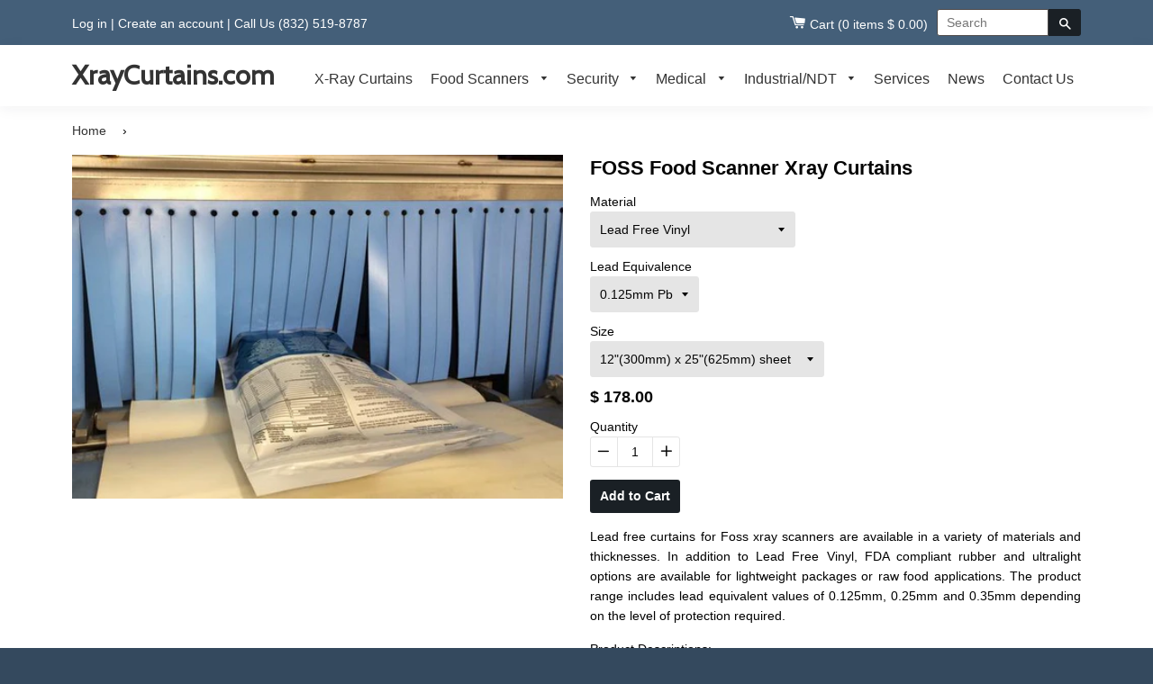

--- FILE ---
content_type: text/html; charset=utf-8
request_url: https://www.xraycurtains.com/products/foss
body_size: 27148
content:
<!doctype html>
<!--[if lt IE 7]><html class="no-js lt-ie9 lt-ie8 lt-ie7" lang="en"> <![endif]-->
<!--[if IE 7]><html class="no-js lt-ie9 lt-ie8" lang="en"> <![endif]-->
<!--[if IE 8]><html class="no-js lt-ie9" lang="en"> <![endif]-->
<!--[if IE 9 ]><html class="ie9 no-js"> <![endif]-->
<!--[if (gt IE 9)|!(IE)]><!--> <html class="no-js"> <!--<![endif]-->
<html lang = "en">
<head>



<!-- Google Tag Manager -->
<script>(function(w,d,s,l,i){w[l]=w[l]||[];w[l].push({'gtm.start':
new Date().getTime(),event:'gtm.js'});var f=d.getElementsByTagName(s)[0],
j=d.createElement(s),dl=l!='dataLayer'?'&l='+l:'';j.async=true;j.src=
'https://www.googletagmanager.com/gtm.js?id='+i+dl;f.parentNode.insertBefore(j,f);
})(window,document,'script','dataLayer','GTM-TRXWKHV');</script>
<!-- End Google Tag Manager -->
<meta name="google-site-verification" content="seqtoOF-mnMKzzpKK72mVD3ReOdi9KnqoUzmbJcKnxM" />
  
  <!-- Google Site Verification ================================================== -->
  <meta name="google-site-verification" content="NKaPZbOjj32wDRnZEELQvlS9_Q860W0O3d7W1y9p2fw" />
 
  
  <!-- Basic page needs ================================================== -->
  <meta charset="utf-8">
  <meta http-equiv="X-UA-Compatible" content="IE=edge,chrome=1">

  
  <link rel="shortcut icon" href="//www.xraycurtains.com/cdn/shop/t/11/assets/favicon.png?v=98067297839921784241497356403" type="image/png" />
  

  <!-- Title and description ================================================== -->
  <title>
  FOSS Food Scanner Xray Curtains
  </title>

  
  <meta name="description" content="Lead free curtains for Foss xray scanners are available in a variety of materials and thicknesses. In addition to Lead Free Vinyl, FDA compliant rubber and ultralight options are available for lightweight packages or raw food applications. The product range includes lead equivalent values of 0.125mm, 0.25mm and 0.35mm depending on the level of protection required.">
  

  <!-- Helpers ================================================== -->
  <!-- /snippets/social-meta-tags.liquid -->


  <meta property="og:type" content="product">
  <meta property="og:title" content="FOSS Food Scanner Xray Curtains">
  
  <meta property="og:image" content="http://www.xraycurtains.com/cdn/shop/products/IMG_7789_grande_7b7cbc95-6f3f-40eb-a6e7-047c7876badd_grande.jpg?v=1561934929">
  <meta property="og:image:secure_url" content="https://www.xraycurtains.com/cdn/shop/products/IMG_7789_grande_7b7cbc95-6f3f-40eb-a6e7-047c7876badd_grande.jpg?v=1561934929">
  
  <meta property="og:price:amount" content="163.00">
  <meta property="og:price:currency" content="USD">


  <meta property="og:description" content="Lead free curtains for Foss xray scanners are available in a variety of materials and thicknesses. In addition to Lead Free Vinyl, FDA compliant rubber and ultralight options are available for lightweight packages or raw food applications. The product range includes lead equivalent values of 0.125mm, 0.25mm and 0.35mm depending on the level of protection required.">

  <meta property="og:url" content="https://www.xraycurtains.com/products/foss">
  <meta property="og:site_name" content="XrayCurtains.com">





  <meta name="twitter:site" content="@">


  <meta name="twitter:card" content="product">
  <meta name="twitter:title" content="FOSS Food Scanner Xray Curtains">
  <meta name="twitter:description" content="Lead free curtains for Foss xray scanners are available in a variety of materials and thicknesses. In addition to Lead Free Vinyl, FDA compliant rubber and ultralight options are available for lightweight packages or raw food applications. The product range includes lead equivalent values of 0.125mm, 0.25mm and 0.35mm depending on the level of protection required. Product Descriptions: Standard Lead Free Vinyl (Light Blue) The vinyl curtain is the most common solution for package food scanners.  Factory installed xray curtains for xray scanners may be Light Blue, Black or Light Green in color.  The vinyl coating makes the shielding easy to clean and provides durability for applications where constant abrasion is seen.  &quot;Ultralight&quot; UHMW Coated Lead Free Rubber (Black/Brown) These light weight xray curtains are perfect for xray systems processing lightweight pouches, cartons, or cups where normal curtains would cause the product to catch">
  <meta name="twitter:image" content="https://www.xraycurtains.com/cdn/shop/products/IMG_7789_grande_7b7cbc95-6f3f-40eb-a6e7-047c7876badd_medium.jpg?v=1561934929">
  <meta name="twitter:image:width" content="240">
  <meta name="twitter:image:height" content="240">
  <meta name="twitter:label1" content="Price">
  
  <meta name="twitter:data1" content="From $ 163.00 USD">
  
  <meta name="twitter:label2" content="Brand">
  <meta name="twitter:data2" content="XrayCurtains.com">
  


  <link rel="canonical" href="https://www.xraycurtains.com/products/foss">
  <meta name="viewport" content="width=device-width,initial-scale=1">
  <meta name="theme-color" content="#333333">

  <!-- CSS ================================================== -->
  <link href="//www.xraycurtains.com/cdn/shop/t/11/assets/timber.scss.css?v=168241235324103728041703120735" rel="stylesheet" type="text/css" media="all" />

  <!-- Header hook for plugins ================================================== -->
  <script>window.performance && window.performance.mark && window.performance.mark('shopify.content_for_header.start');</script><meta name="google-site-verification" content="NKaPZbOjj32wDRnZEELQvlS9_Q860W0O3d7W1y9p2fw">
<meta id="shopify-digital-wallet" name="shopify-digital-wallet" content="/4751461/digital_wallets/dialog">
<meta name="shopify-checkout-api-token" content="764920ed6483a328376072a337b46f42">
<meta id="in-context-paypal-metadata" data-shop-id="4751461" data-venmo-supported="false" data-environment="production" data-locale="en_US" data-paypal-v4="true" data-currency="USD">
<link rel="alternate" type="application/json+oembed" href="https://www.xraycurtains.com/products/foss.oembed">
<script async="async" src="/checkouts/internal/preloads.js?locale=en-US"></script>
<link rel="preconnect" href="https://shop.app" crossorigin="anonymous">
<script async="async" src="https://shop.app/checkouts/internal/preloads.js?locale=en-US&shop_id=4751461" crossorigin="anonymous"></script>
<script id="shopify-features" type="application/json">{"accessToken":"764920ed6483a328376072a337b46f42","betas":["rich-media-storefront-analytics"],"domain":"www.xraycurtains.com","predictiveSearch":true,"shopId":4751461,"locale":"en"}</script>
<script>var Shopify = Shopify || {};
Shopify.shop = "xray-curtains.myshopify.com";
Shopify.locale = "en";
Shopify.currency = {"active":"USD","rate":"1.0"};
Shopify.country = "US";
Shopify.theme = {"name":"theme-export-xraycurtains-myshopify-com-theme","id":159382988,"schema_name":null,"schema_version":null,"theme_store_id":null,"role":"main"};
Shopify.theme.handle = "null";
Shopify.theme.style = {"id":null,"handle":null};
Shopify.cdnHost = "www.xraycurtains.com/cdn";
Shopify.routes = Shopify.routes || {};
Shopify.routes.root = "/";</script>
<script type="module">!function(o){(o.Shopify=o.Shopify||{}).modules=!0}(window);</script>
<script>!function(o){function n(){var o=[];function n(){o.push(Array.prototype.slice.apply(arguments))}return n.q=o,n}var t=o.Shopify=o.Shopify||{};t.loadFeatures=n(),t.autoloadFeatures=n()}(window);</script>
<script>
  window.ShopifyPay = window.ShopifyPay || {};
  window.ShopifyPay.apiHost = "shop.app\/pay";
  window.ShopifyPay.redirectState = null;
</script>
<script id="shop-js-analytics" type="application/json">{"pageType":"product"}</script>
<script defer="defer" async type="module" src="//www.xraycurtains.com/cdn/shopifycloud/shop-js/modules/v2/client.init-shop-cart-sync_C5BV16lS.en.esm.js"></script>
<script defer="defer" async type="module" src="//www.xraycurtains.com/cdn/shopifycloud/shop-js/modules/v2/chunk.common_CygWptCX.esm.js"></script>
<script type="module">
  await import("//www.xraycurtains.com/cdn/shopifycloud/shop-js/modules/v2/client.init-shop-cart-sync_C5BV16lS.en.esm.js");
await import("//www.xraycurtains.com/cdn/shopifycloud/shop-js/modules/v2/chunk.common_CygWptCX.esm.js");

  window.Shopify.SignInWithShop?.initShopCartSync?.({"fedCMEnabled":true,"windoidEnabled":true});

</script>
<script>
  window.Shopify = window.Shopify || {};
  if (!window.Shopify.featureAssets) window.Shopify.featureAssets = {};
  window.Shopify.featureAssets['shop-js'] = {"shop-cart-sync":["modules/v2/client.shop-cart-sync_ZFArdW7E.en.esm.js","modules/v2/chunk.common_CygWptCX.esm.js"],"init-fed-cm":["modules/v2/client.init-fed-cm_CmiC4vf6.en.esm.js","modules/v2/chunk.common_CygWptCX.esm.js"],"shop-button":["modules/v2/client.shop-button_tlx5R9nI.en.esm.js","modules/v2/chunk.common_CygWptCX.esm.js"],"shop-cash-offers":["modules/v2/client.shop-cash-offers_DOA2yAJr.en.esm.js","modules/v2/chunk.common_CygWptCX.esm.js","modules/v2/chunk.modal_D71HUcav.esm.js"],"init-windoid":["modules/v2/client.init-windoid_sURxWdc1.en.esm.js","modules/v2/chunk.common_CygWptCX.esm.js"],"shop-toast-manager":["modules/v2/client.shop-toast-manager_ClPi3nE9.en.esm.js","modules/v2/chunk.common_CygWptCX.esm.js"],"init-shop-email-lookup-coordinator":["modules/v2/client.init-shop-email-lookup-coordinator_B8hsDcYM.en.esm.js","modules/v2/chunk.common_CygWptCX.esm.js"],"init-shop-cart-sync":["modules/v2/client.init-shop-cart-sync_C5BV16lS.en.esm.js","modules/v2/chunk.common_CygWptCX.esm.js"],"avatar":["modules/v2/client.avatar_BTnouDA3.en.esm.js"],"pay-button":["modules/v2/client.pay-button_FdsNuTd3.en.esm.js","modules/v2/chunk.common_CygWptCX.esm.js"],"init-customer-accounts":["modules/v2/client.init-customer-accounts_DxDtT_ad.en.esm.js","modules/v2/client.shop-login-button_C5VAVYt1.en.esm.js","modules/v2/chunk.common_CygWptCX.esm.js","modules/v2/chunk.modal_D71HUcav.esm.js"],"init-shop-for-new-customer-accounts":["modules/v2/client.init-shop-for-new-customer-accounts_ChsxoAhi.en.esm.js","modules/v2/client.shop-login-button_C5VAVYt1.en.esm.js","modules/v2/chunk.common_CygWptCX.esm.js","modules/v2/chunk.modal_D71HUcav.esm.js"],"shop-login-button":["modules/v2/client.shop-login-button_C5VAVYt1.en.esm.js","modules/v2/chunk.common_CygWptCX.esm.js","modules/v2/chunk.modal_D71HUcav.esm.js"],"init-customer-accounts-sign-up":["modules/v2/client.init-customer-accounts-sign-up_CPSyQ0Tj.en.esm.js","modules/v2/client.shop-login-button_C5VAVYt1.en.esm.js","modules/v2/chunk.common_CygWptCX.esm.js","modules/v2/chunk.modal_D71HUcav.esm.js"],"shop-follow-button":["modules/v2/client.shop-follow-button_Cva4Ekp9.en.esm.js","modules/v2/chunk.common_CygWptCX.esm.js","modules/v2/chunk.modal_D71HUcav.esm.js"],"checkout-modal":["modules/v2/client.checkout-modal_BPM8l0SH.en.esm.js","modules/v2/chunk.common_CygWptCX.esm.js","modules/v2/chunk.modal_D71HUcav.esm.js"],"lead-capture":["modules/v2/client.lead-capture_Bi8yE_yS.en.esm.js","modules/v2/chunk.common_CygWptCX.esm.js","modules/v2/chunk.modal_D71HUcav.esm.js"],"shop-login":["modules/v2/client.shop-login_D6lNrXab.en.esm.js","modules/v2/chunk.common_CygWptCX.esm.js","modules/v2/chunk.modal_D71HUcav.esm.js"],"payment-terms":["modules/v2/client.payment-terms_CZxnsJam.en.esm.js","modules/v2/chunk.common_CygWptCX.esm.js","modules/v2/chunk.modal_D71HUcav.esm.js"]};
</script>
<script>(function() {
  var isLoaded = false;
  function asyncLoad() {
    if (isLoaded) return;
    isLoaded = true;
    var urls = ["\/\/shopify.privy.com\/widget.js?shop=xray-curtains.myshopify.com","\/\/code.tidio.co\/a6fbcvbg1b4inzcsi6tpl95n4jpjbku2.js?shop=xray-curtains.myshopify.com","https:\/\/tnc-app.herokuapp.com\/get_script\/3072a7365d6211ebb35826a4dc012e61.js?v=828263\u0026shop=xray-curtains.myshopify.com","\/\/cdn.shopify.com\/proxy\/3052138056bf4800b25a6539585debbed3ea847a4c137ca75fe1820916cff295\/bingshoppingtool-t2app-prod.trafficmanager.net\/api\/ShopifyMT\/v1\/uet\/tracking_script?shop=xray-curtains.myshopify.com\u0026sp-cache-control=cHVibGljLCBtYXgtYWdlPTkwMA"];
    for (var i = 0; i < urls.length; i++) {
      var s = document.createElement('script');
      s.type = 'text/javascript';
      s.async = true;
      s.src = urls[i];
      var x = document.getElementsByTagName('script')[0];
      x.parentNode.insertBefore(s, x);
    }
  };
  if(window.attachEvent) {
    window.attachEvent('onload', asyncLoad);
  } else {
    window.addEventListener('load', asyncLoad, false);
  }
})();</script>
<script id="__st">var __st={"a":4751461,"offset":-21600,"reqid":"a0931dc1-eeb2-4c70-beb7-fc51a2f18d42-1768617969","pageurl":"www.xraycurtains.com\/products\/foss","u":"3fb0a6342c70","p":"product","rtyp":"product","rid":3904505413710};</script>
<script>window.ShopifyPaypalV4VisibilityTracking = true;</script>
<script id="captcha-bootstrap">!function(){'use strict';const t='contact',e='account',n='new_comment',o=[[t,t],['blogs',n],['comments',n],[t,'customer']],c=[[e,'customer_login'],[e,'guest_login'],[e,'recover_customer_password'],[e,'create_customer']],r=t=>t.map((([t,e])=>`form[action*='/${t}']:not([data-nocaptcha='true']) input[name='form_type'][value='${e}']`)).join(','),a=t=>()=>t?[...document.querySelectorAll(t)].map((t=>t.form)):[];function s(){const t=[...o],e=r(t);return a(e)}const i='password',u='form_key',d=['recaptcha-v3-token','g-recaptcha-response','h-captcha-response',i],f=()=>{try{return window.sessionStorage}catch{return}},m='__shopify_v',_=t=>t.elements[u];function p(t,e,n=!1){try{const o=window.sessionStorage,c=JSON.parse(o.getItem(e)),{data:r}=function(t){const{data:e,action:n}=t;return t[m]||n?{data:e,action:n}:{data:t,action:n}}(c);for(const[e,n]of Object.entries(r))t.elements[e]&&(t.elements[e].value=n);n&&o.removeItem(e)}catch(o){console.error('form repopulation failed',{error:o})}}const l='form_type',E='cptcha';function T(t){t.dataset[E]=!0}const w=window,h=w.document,L='Shopify',v='ce_forms',y='captcha';let A=!1;((t,e)=>{const n=(g='f06e6c50-85a8-45c8-87d0-21a2b65856fe',I='https://cdn.shopify.com/shopifycloud/storefront-forms-hcaptcha/ce_storefront_forms_captcha_hcaptcha.v1.5.2.iife.js',D={infoText:'Protected by hCaptcha',privacyText:'Privacy',termsText:'Terms'},(t,e,n)=>{const o=w[L][v],c=o.bindForm;if(c)return c(t,g,e,D).then(n);var r;o.q.push([[t,g,e,D],n]),r=I,A||(h.body.append(Object.assign(h.createElement('script'),{id:'captcha-provider',async:!0,src:r})),A=!0)});var g,I,D;w[L]=w[L]||{},w[L][v]=w[L][v]||{},w[L][v].q=[],w[L][y]=w[L][y]||{},w[L][y].protect=function(t,e){n(t,void 0,e),T(t)},Object.freeze(w[L][y]),function(t,e,n,w,h,L){const[v,y,A,g]=function(t,e,n){const i=e?o:[],u=t?c:[],d=[...i,...u],f=r(d),m=r(i),_=r(d.filter((([t,e])=>n.includes(e))));return[a(f),a(m),a(_),s()]}(w,h,L),I=t=>{const e=t.target;return e instanceof HTMLFormElement?e:e&&e.form},D=t=>v().includes(t);t.addEventListener('submit',(t=>{const e=I(t);if(!e)return;const n=D(e)&&!e.dataset.hcaptchaBound&&!e.dataset.recaptchaBound,o=_(e),c=g().includes(e)&&(!o||!o.value);(n||c)&&t.preventDefault(),c&&!n&&(function(t){try{if(!f())return;!function(t){const e=f();if(!e)return;const n=_(t);if(!n)return;const o=n.value;o&&e.removeItem(o)}(t);const e=Array.from(Array(32),(()=>Math.random().toString(36)[2])).join('');!function(t,e){_(t)||t.append(Object.assign(document.createElement('input'),{type:'hidden',name:u})),t.elements[u].value=e}(t,e),function(t,e){const n=f();if(!n)return;const o=[...t.querySelectorAll(`input[type='${i}']`)].map((({name:t})=>t)),c=[...d,...o],r={};for(const[a,s]of new FormData(t).entries())c.includes(a)||(r[a]=s);n.setItem(e,JSON.stringify({[m]:1,action:t.action,data:r}))}(t,e)}catch(e){console.error('failed to persist form',e)}}(e),e.submit())}));const S=(t,e)=>{t&&!t.dataset[E]&&(n(t,e.some((e=>e===t))),T(t))};for(const o of['focusin','change'])t.addEventListener(o,(t=>{const e=I(t);D(e)&&S(e,y())}));const B=e.get('form_key'),M=e.get(l),P=B&&M;t.addEventListener('DOMContentLoaded',(()=>{const t=y();if(P)for(const e of t)e.elements[l].value===M&&p(e,B);[...new Set([...A(),...v().filter((t=>'true'===t.dataset.shopifyCaptcha))])].forEach((e=>S(e,t)))}))}(h,new URLSearchParams(w.location.search),n,t,e,['guest_login'])})(!0,!0)}();</script>
<script integrity="sha256-4kQ18oKyAcykRKYeNunJcIwy7WH5gtpwJnB7kiuLZ1E=" data-source-attribution="shopify.loadfeatures" defer="defer" src="//www.xraycurtains.com/cdn/shopifycloud/storefront/assets/storefront/load_feature-a0a9edcb.js" crossorigin="anonymous"></script>
<script crossorigin="anonymous" defer="defer" src="//www.xraycurtains.com/cdn/shopifycloud/storefront/assets/shopify_pay/storefront-65b4c6d7.js?v=20250812"></script>
<script data-source-attribution="shopify.dynamic_checkout.dynamic.init">var Shopify=Shopify||{};Shopify.PaymentButton=Shopify.PaymentButton||{isStorefrontPortableWallets:!0,init:function(){window.Shopify.PaymentButton.init=function(){};var t=document.createElement("script");t.src="https://www.xraycurtains.com/cdn/shopifycloud/portable-wallets/latest/portable-wallets.en.js",t.type="module",document.head.appendChild(t)}};
</script>
<script data-source-attribution="shopify.dynamic_checkout.buyer_consent">
  function portableWalletsHideBuyerConsent(e){var t=document.getElementById("shopify-buyer-consent"),n=document.getElementById("shopify-subscription-policy-button");t&&n&&(t.classList.add("hidden"),t.setAttribute("aria-hidden","true"),n.removeEventListener("click",e))}function portableWalletsShowBuyerConsent(e){var t=document.getElementById("shopify-buyer-consent"),n=document.getElementById("shopify-subscription-policy-button");t&&n&&(t.classList.remove("hidden"),t.removeAttribute("aria-hidden"),n.addEventListener("click",e))}window.Shopify?.PaymentButton&&(window.Shopify.PaymentButton.hideBuyerConsent=portableWalletsHideBuyerConsent,window.Shopify.PaymentButton.showBuyerConsent=portableWalletsShowBuyerConsent);
</script>
<script data-source-attribution="shopify.dynamic_checkout.cart.bootstrap">document.addEventListener("DOMContentLoaded",(function(){function t(){return document.querySelector("shopify-accelerated-checkout-cart, shopify-accelerated-checkout")}if(t())Shopify.PaymentButton.init();else{new MutationObserver((function(e,n){t()&&(Shopify.PaymentButton.init(),n.disconnect())})).observe(document.body,{childList:!0,subtree:!0})}}));
</script>
<link id="shopify-accelerated-checkout-styles" rel="stylesheet" media="screen" href="https://www.xraycurtains.com/cdn/shopifycloud/portable-wallets/latest/accelerated-checkout-backwards-compat.css" crossorigin="anonymous">
<style id="shopify-accelerated-checkout-cart">
        #shopify-buyer-consent {
  margin-top: 1em;
  display: inline-block;
  width: 100%;
}

#shopify-buyer-consent.hidden {
  display: none;
}

#shopify-subscription-policy-button {
  background: none;
  border: none;
  padding: 0;
  text-decoration: underline;
  font-size: inherit;
  cursor: pointer;
}

#shopify-subscription-policy-button::before {
  box-shadow: none;
}

      </style>

<script>window.performance && window.performance.mark && window.performance.mark('shopify.content_for_header.end');</script>
  <!-- /snippets/oldIE-js.liquid -->


<!--[if lt IE 9]>
<script src="//cdnjs.cloudflare.com/ajax/libs/html5shiv/3.7.2/html5shiv.min.js" type="text/javascript"></script>
<script src="//www.xraycurtains.com/cdn/shop/t/11/assets/respond.min.js?v=52248677837542619231475836458" type="text/javascript"></script>
<link href="//www.xraycurtains.com/cdn/shop/t/11/assets/respond-proxy.html" id="respond-proxy" rel="respond-proxy" />
<link href="//www.xraycurtains.com/search?q=6057863ccebd32fc113eb2630f2ac342" id="respond-redirect" rel="respond-redirect" />
<script src="//www.xraycurtains.com/search?q=6057863ccebd32fc113eb2630f2ac342" type="text/javascript"></script>
<![endif]-->



  <script src="//ajax.googleapis.com/ajax/libs/jquery/1.11.0/jquery.min.js" type="text/javascript"></script>
  <script src="//www.xraycurtains.com/cdn/shop/t/11/assets/modernizr.min.js?v=137617515274177302221475836457" type="text/javascript"></script>
  
  <script src="//ajax.googleapis.com/ajax/libs/jquery/1.8.3/jquery.js" type="text/javascript"></script>
  <script src="//www.xraycurtains.com/cdn/shop/t/11/assets/responsiveslides.js?v=168358189032447718181475836458" type="text/javascript"></script>
  
  
  
  
  <link href="https://fonts.googleapis.com/css?family=Cabin" rel="stylesheet">

<script>var scaaffCheck = false;</script>
<script src="//www.xraycurtains.com/cdn/shop/t/11/assets/sca_affiliate.js?v=12521893816251769081570486777" type="text/javascript"></script>
<!-- Global site tag (gtag.js) - Google Ads: 855012562 -->
<script async src="https://www.googletagmanager.com/gtag/js?id=AW-855012562"></script>
<script>
  window.dataLayer = window.dataLayer || [];
  function gtag(){dataLayer.push(arguments);}
  gtag('js', new Date());

  gtag('config', 'AW-855012562');
</script>

<!-- GSSTART CFP code start. Do not change -->
<script type="text/javascript"> gsProductId = "3904505413710"; gsCustomerId = ""; gsShopName = "xray-curtains.myshopify.com";   gsProductName = "FOSS Food Scanner Xray Curtains";
  gsProductHandle = "foss"; gsProductPrice = "16300";  gsProductImage = "//www.xraycurtains.com/cdn/shop/products/IMG_7789_grande_7b7cbc95-6f3f-40eb-a6e7-047c7876badd_small.jpg?v=1561934929"; </script><script   type="text/javascript" charset="utf-8" src="https://gravity-software.com/js/shopify/cfp_refactored28188.js?v=gs168de1267c3dab9ab505fddaaafe9e7d"></script> <link rel="stylesheet" href="https://gravity-software.com/js/shopify/jqueryui/jquery-uinew.min28188.css?v=gs168de1267c3dab9ab505fddaaafe9e7d"/> 
<!-- CFP code end. Do not change GSEND --><!-- BEGIN app block: shopify://apps/pagefly-page-builder/blocks/app-embed/83e179f7-59a0-4589-8c66-c0dddf959200 -->

<!-- BEGIN app snippet: pagefly-cro-ab-testing-main -->







<script>
  ;(function () {
    const url = new URL(window.location)
    const viewParam = url.searchParams.get('view')
    if (viewParam && viewParam.includes('variant-pf-')) {
      url.searchParams.set('pf_v', viewParam)
      url.searchParams.delete('view')
      window.history.replaceState({}, '', url)
    }
  })()
</script>



<script type='module'>
  
  window.PAGEFLY_CRO = window.PAGEFLY_CRO || {}

  window.PAGEFLY_CRO['data_debug'] = {
    original_template_suffix: "all_products",
    allow_ab_test: false,
    ab_test_start_time: 0,
    ab_test_end_time: 0,
    today_date_time: 1768617969000,
  }
  window.PAGEFLY_CRO['GA4'] = { enabled: false}
</script>

<!-- END app snippet -->








  <script src='https://cdn.shopify.com/extensions/019bb4f9-aed6-78a3-be91-e9d44663e6bf/pagefly-page-builder-215/assets/pagefly-helper.js' defer='defer'></script>

  <script src='https://cdn.shopify.com/extensions/019bb4f9-aed6-78a3-be91-e9d44663e6bf/pagefly-page-builder-215/assets/pagefly-general-helper.js' defer='defer'></script>

  <script src='https://cdn.shopify.com/extensions/019bb4f9-aed6-78a3-be91-e9d44663e6bf/pagefly-page-builder-215/assets/pagefly-snap-slider.js' defer='defer'></script>

  <script src='https://cdn.shopify.com/extensions/019bb4f9-aed6-78a3-be91-e9d44663e6bf/pagefly-page-builder-215/assets/pagefly-slideshow-v3.js' defer='defer'></script>

  <script src='https://cdn.shopify.com/extensions/019bb4f9-aed6-78a3-be91-e9d44663e6bf/pagefly-page-builder-215/assets/pagefly-slideshow-v4.js' defer='defer'></script>

  <script src='https://cdn.shopify.com/extensions/019bb4f9-aed6-78a3-be91-e9d44663e6bf/pagefly-page-builder-215/assets/pagefly-glider.js' defer='defer'></script>

  <script src='https://cdn.shopify.com/extensions/019bb4f9-aed6-78a3-be91-e9d44663e6bf/pagefly-page-builder-215/assets/pagefly-slideshow-v1-v2.js' defer='defer'></script>

  <script src='https://cdn.shopify.com/extensions/019bb4f9-aed6-78a3-be91-e9d44663e6bf/pagefly-page-builder-215/assets/pagefly-product-media.js' defer='defer'></script>

  <script src='https://cdn.shopify.com/extensions/019bb4f9-aed6-78a3-be91-e9d44663e6bf/pagefly-page-builder-215/assets/pagefly-product.js' defer='defer'></script>


<script id='pagefly-helper-data' type='application/json'>
  {
    "page_optimization": {
      "assets_prefetching": false
    },
    "elements_asset_mapper": {
      "Accordion": "https://cdn.shopify.com/extensions/019bb4f9-aed6-78a3-be91-e9d44663e6bf/pagefly-page-builder-215/assets/pagefly-accordion.js",
      "Accordion3": "https://cdn.shopify.com/extensions/019bb4f9-aed6-78a3-be91-e9d44663e6bf/pagefly-page-builder-215/assets/pagefly-accordion3.js",
      "CountDown": "https://cdn.shopify.com/extensions/019bb4f9-aed6-78a3-be91-e9d44663e6bf/pagefly-page-builder-215/assets/pagefly-countdown.js",
      "GMap1": "https://cdn.shopify.com/extensions/019bb4f9-aed6-78a3-be91-e9d44663e6bf/pagefly-page-builder-215/assets/pagefly-gmap.js",
      "GMap2": "https://cdn.shopify.com/extensions/019bb4f9-aed6-78a3-be91-e9d44663e6bf/pagefly-page-builder-215/assets/pagefly-gmap.js",
      "GMapBasicV2": "https://cdn.shopify.com/extensions/019bb4f9-aed6-78a3-be91-e9d44663e6bf/pagefly-page-builder-215/assets/pagefly-gmap.js",
      "GMapAdvancedV2": "https://cdn.shopify.com/extensions/019bb4f9-aed6-78a3-be91-e9d44663e6bf/pagefly-page-builder-215/assets/pagefly-gmap.js",
      "HTML.Video": "https://cdn.shopify.com/extensions/019bb4f9-aed6-78a3-be91-e9d44663e6bf/pagefly-page-builder-215/assets/pagefly-htmlvideo.js",
      "HTML.Video2": "https://cdn.shopify.com/extensions/019bb4f9-aed6-78a3-be91-e9d44663e6bf/pagefly-page-builder-215/assets/pagefly-htmlvideo2.js",
      "HTML.Video3": "https://cdn.shopify.com/extensions/019bb4f9-aed6-78a3-be91-e9d44663e6bf/pagefly-page-builder-215/assets/pagefly-htmlvideo2.js",
      "BackgroundVideo": "https://cdn.shopify.com/extensions/019bb4f9-aed6-78a3-be91-e9d44663e6bf/pagefly-page-builder-215/assets/pagefly-htmlvideo2.js",
      "Instagram": "https://cdn.shopify.com/extensions/019bb4f9-aed6-78a3-be91-e9d44663e6bf/pagefly-page-builder-215/assets/pagefly-instagram.js",
      "Instagram2": "https://cdn.shopify.com/extensions/019bb4f9-aed6-78a3-be91-e9d44663e6bf/pagefly-page-builder-215/assets/pagefly-instagram.js",
      "Insta3": "https://cdn.shopify.com/extensions/019bb4f9-aed6-78a3-be91-e9d44663e6bf/pagefly-page-builder-215/assets/pagefly-instagram3.js",
      "Tabs": "https://cdn.shopify.com/extensions/019bb4f9-aed6-78a3-be91-e9d44663e6bf/pagefly-page-builder-215/assets/pagefly-tab.js",
      "Tabs3": "https://cdn.shopify.com/extensions/019bb4f9-aed6-78a3-be91-e9d44663e6bf/pagefly-page-builder-215/assets/pagefly-tab3.js",
      "ProductBox": "https://cdn.shopify.com/extensions/019bb4f9-aed6-78a3-be91-e9d44663e6bf/pagefly-page-builder-215/assets/pagefly-cart.js",
      "FBPageBox2": "https://cdn.shopify.com/extensions/019bb4f9-aed6-78a3-be91-e9d44663e6bf/pagefly-page-builder-215/assets/pagefly-facebook.js",
      "FBLikeButton2": "https://cdn.shopify.com/extensions/019bb4f9-aed6-78a3-be91-e9d44663e6bf/pagefly-page-builder-215/assets/pagefly-facebook.js",
      "TwitterFeed2": "https://cdn.shopify.com/extensions/019bb4f9-aed6-78a3-be91-e9d44663e6bf/pagefly-page-builder-215/assets/pagefly-twitter.js",
      "Paragraph4": "https://cdn.shopify.com/extensions/019bb4f9-aed6-78a3-be91-e9d44663e6bf/pagefly-page-builder-215/assets/pagefly-paragraph4.js",

      "AliReviews": "https://cdn.shopify.com/extensions/019bb4f9-aed6-78a3-be91-e9d44663e6bf/pagefly-page-builder-215/assets/pagefly-3rd-elements.js",
      "BackInStock": "https://cdn.shopify.com/extensions/019bb4f9-aed6-78a3-be91-e9d44663e6bf/pagefly-page-builder-215/assets/pagefly-3rd-elements.js",
      "GloboBackInStock": "https://cdn.shopify.com/extensions/019bb4f9-aed6-78a3-be91-e9d44663e6bf/pagefly-page-builder-215/assets/pagefly-3rd-elements.js",
      "GrowaveWishlist": "https://cdn.shopify.com/extensions/019bb4f9-aed6-78a3-be91-e9d44663e6bf/pagefly-page-builder-215/assets/pagefly-3rd-elements.js",
      "InfiniteOptionsShopPad": "https://cdn.shopify.com/extensions/019bb4f9-aed6-78a3-be91-e9d44663e6bf/pagefly-page-builder-215/assets/pagefly-3rd-elements.js",
      "InkybayProductPersonalizer": "https://cdn.shopify.com/extensions/019bb4f9-aed6-78a3-be91-e9d44663e6bf/pagefly-page-builder-215/assets/pagefly-3rd-elements.js",
      "LimeSpot": "https://cdn.shopify.com/extensions/019bb4f9-aed6-78a3-be91-e9d44663e6bf/pagefly-page-builder-215/assets/pagefly-3rd-elements.js",
      "Loox": "https://cdn.shopify.com/extensions/019bb4f9-aed6-78a3-be91-e9d44663e6bf/pagefly-page-builder-215/assets/pagefly-3rd-elements.js",
      "Opinew": "https://cdn.shopify.com/extensions/019bb4f9-aed6-78a3-be91-e9d44663e6bf/pagefly-page-builder-215/assets/pagefly-3rd-elements.js",
      "Powr": "https://cdn.shopify.com/extensions/019bb4f9-aed6-78a3-be91-e9d44663e6bf/pagefly-page-builder-215/assets/pagefly-3rd-elements.js",
      "ProductReviews": "https://cdn.shopify.com/extensions/019bb4f9-aed6-78a3-be91-e9d44663e6bf/pagefly-page-builder-215/assets/pagefly-3rd-elements.js",
      "PushOwl": "https://cdn.shopify.com/extensions/019bb4f9-aed6-78a3-be91-e9d44663e6bf/pagefly-page-builder-215/assets/pagefly-3rd-elements.js",
      "ReCharge": "https://cdn.shopify.com/extensions/019bb4f9-aed6-78a3-be91-e9d44663e6bf/pagefly-page-builder-215/assets/pagefly-3rd-elements.js",
      "Rivyo": "https://cdn.shopify.com/extensions/019bb4f9-aed6-78a3-be91-e9d44663e6bf/pagefly-page-builder-215/assets/pagefly-3rd-elements.js",
      "TrackingMore": "https://cdn.shopify.com/extensions/019bb4f9-aed6-78a3-be91-e9d44663e6bf/pagefly-page-builder-215/assets/pagefly-3rd-elements.js",
      "Vitals": "https://cdn.shopify.com/extensions/019bb4f9-aed6-78a3-be91-e9d44663e6bf/pagefly-page-builder-215/assets/pagefly-3rd-elements.js",
      "Wiser": "https://cdn.shopify.com/extensions/019bb4f9-aed6-78a3-be91-e9d44663e6bf/pagefly-page-builder-215/assets/pagefly-3rd-elements.js"
    },
    "custom_elements_mapper": {
      "pf-click-action-element": "https://cdn.shopify.com/extensions/019bb4f9-aed6-78a3-be91-e9d44663e6bf/pagefly-page-builder-215/assets/pagefly-click-action-element.js",
      "pf-dialog-element": "https://cdn.shopify.com/extensions/019bb4f9-aed6-78a3-be91-e9d44663e6bf/pagefly-page-builder-215/assets/pagefly-dialog-element.js"
    }
  }
</script>


<!-- END app block --><link href="https://monorail-edge.shopifysvc.com" rel="dns-prefetch">
<script>(function(){if ("sendBeacon" in navigator && "performance" in window) {try {var session_token_from_headers = performance.getEntriesByType('navigation')[0].serverTiming.find(x => x.name == '_s').description;} catch {var session_token_from_headers = undefined;}var session_cookie_matches = document.cookie.match(/_shopify_s=([^;]*)/);var session_token_from_cookie = session_cookie_matches && session_cookie_matches.length === 2 ? session_cookie_matches[1] : "";var session_token = session_token_from_headers || session_token_from_cookie || "";function handle_abandonment_event(e) {var entries = performance.getEntries().filter(function(entry) {return /monorail-edge.shopifysvc.com/.test(entry.name);});if (!window.abandonment_tracked && entries.length === 0) {window.abandonment_tracked = true;var currentMs = Date.now();var navigation_start = performance.timing.navigationStart;var payload = {shop_id: 4751461,url: window.location.href,navigation_start,duration: currentMs - navigation_start,session_token,page_type: "product"};window.navigator.sendBeacon("https://monorail-edge.shopifysvc.com/v1/produce", JSON.stringify({schema_id: "online_store_buyer_site_abandonment/1.1",payload: payload,metadata: {event_created_at_ms: currentMs,event_sent_at_ms: currentMs}}));}}window.addEventListener('pagehide', handle_abandonment_event);}}());</script>
<script id="web-pixels-manager-setup">(function e(e,d,r,n,o){if(void 0===o&&(o={}),!Boolean(null===(a=null===(i=window.Shopify)||void 0===i?void 0:i.analytics)||void 0===a?void 0:a.replayQueue)){var i,a;window.Shopify=window.Shopify||{};var t=window.Shopify;t.analytics=t.analytics||{};var s=t.analytics;s.replayQueue=[],s.publish=function(e,d,r){return s.replayQueue.push([e,d,r]),!0};try{self.performance.mark("wpm:start")}catch(e){}var l=function(){var e={modern:/Edge?\/(1{2}[4-9]|1[2-9]\d|[2-9]\d{2}|\d{4,})\.\d+(\.\d+|)|Firefox\/(1{2}[4-9]|1[2-9]\d|[2-9]\d{2}|\d{4,})\.\d+(\.\d+|)|Chrom(ium|e)\/(9{2}|\d{3,})\.\d+(\.\d+|)|(Maci|X1{2}).+ Version\/(15\.\d+|(1[6-9]|[2-9]\d|\d{3,})\.\d+)([,.]\d+|)( \(\w+\)|)( Mobile\/\w+|) Safari\/|Chrome.+OPR\/(9{2}|\d{3,})\.\d+\.\d+|(CPU[ +]OS|iPhone[ +]OS|CPU[ +]iPhone|CPU IPhone OS|CPU iPad OS)[ +]+(15[._]\d+|(1[6-9]|[2-9]\d|\d{3,})[._]\d+)([._]\d+|)|Android:?[ /-](13[3-9]|1[4-9]\d|[2-9]\d{2}|\d{4,})(\.\d+|)(\.\d+|)|Android.+Firefox\/(13[5-9]|1[4-9]\d|[2-9]\d{2}|\d{4,})\.\d+(\.\d+|)|Android.+Chrom(ium|e)\/(13[3-9]|1[4-9]\d|[2-9]\d{2}|\d{4,})\.\d+(\.\d+|)|SamsungBrowser\/([2-9]\d|\d{3,})\.\d+/,legacy:/Edge?\/(1[6-9]|[2-9]\d|\d{3,})\.\d+(\.\d+|)|Firefox\/(5[4-9]|[6-9]\d|\d{3,})\.\d+(\.\d+|)|Chrom(ium|e)\/(5[1-9]|[6-9]\d|\d{3,})\.\d+(\.\d+|)([\d.]+$|.*Safari\/(?![\d.]+ Edge\/[\d.]+$))|(Maci|X1{2}).+ Version\/(10\.\d+|(1[1-9]|[2-9]\d|\d{3,})\.\d+)([,.]\d+|)( \(\w+\)|)( Mobile\/\w+|) Safari\/|Chrome.+OPR\/(3[89]|[4-9]\d|\d{3,})\.\d+\.\d+|(CPU[ +]OS|iPhone[ +]OS|CPU[ +]iPhone|CPU IPhone OS|CPU iPad OS)[ +]+(10[._]\d+|(1[1-9]|[2-9]\d|\d{3,})[._]\d+)([._]\d+|)|Android:?[ /-](13[3-9]|1[4-9]\d|[2-9]\d{2}|\d{4,})(\.\d+|)(\.\d+|)|Mobile Safari.+OPR\/([89]\d|\d{3,})\.\d+\.\d+|Android.+Firefox\/(13[5-9]|1[4-9]\d|[2-9]\d{2}|\d{4,})\.\d+(\.\d+|)|Android.+Chrom(ium|e)\/(13[3-9]|1[4-9]\d|[2-9]\d{2}|\d{4,})\.\d+(\.\d+|)|Android.+(UC? ?Browser|UCWEB|U3)[ /]?(15\.([5-9]|\d{2,})|(1[6-9]|[2-9]\d|\d{3,})\.\d+)\.\d+|SamsungBrowser\/(5\.\d+|([6-9]|\d{2,})\.\d+)|Android.+MQ{2}Browser\/(14(\.(9|\d{2,})|)|(1[5-9]|[2-9]\d|\d{3,})(\.\d+|))(\.\d+|)|K[Aa][Ii]OS\/(3\.\d+|([4-9]|\d{2,})\.\d+)(\.\d+|)/},d=e.modern,r=e.legacy,n=navigator.userAgent;return n.match(d)?"modern":n.match(r)?"legacy":"unknown"}(),u="modern"===l?"modern":"legacy",c=(null!=n?n:{modern:"",legacy:""})[u],f=function(e){return[e.baseUrl,"/wpm","/b",e.hashVersion,"modern"===e.buildTarget?"m":"l",".js"].join("")}({baseUrl:d,hashVersion:r,buildTarget:u}),m=function(e){var d=e.version,r=e.bundleTarget,n=e.surface,o=e.pageUrl,i=e.monorailEndpoint;return{emit:function(e){var a=e.status,t=e.errorMsg,s=(new Date).getTime(),l=JSON.stringify({metadata:{event_sent_at_ms:s},events:[{schema_id:"web_pixels_manager_load/3.1",payload:{version:d,bundle_target:r,page_url:o,status:a,surface:n,error_msg:t},metadata:{event_created_at_ms:s}}]});if(!i)return console&&console.warn&&console.warn("[Web Pixels Manager] No Monorail endpoint provided, skipping logging."),!1;try{return self.navigator.sendBeacon.bind(self.navigator)(i,l)}catch(e){}var u=new XMLHttpRequest;try{return u.open("POST",i,!0),u.setRequestHeader("Content-Type","text/plain"),u.send(l),!0}catch(e){return console&&console.warn&&console.warn("[Web Pixels Manager] Got an unhandled error while logging to Monorail."),!1}}}}({version:r,bundleTarget:l,surface:e.surface,pageUrl:self.location.href,monorailEndpoint:e.monorailEndpoint});try{o.browserTarget=l,function(e){var d=e.src,r=e.async,n=void 0===r||r,o=e.onload,i=e.onerror,a=e.sri,t=e.scriptDataAttributes,s=void 0===t?{}:t,l=document.createElement("script"),u=document.querySelector("head"),c=document.querySelector("body");if(l.async=n,l.src=d,a&&(l.integrity=a,l.crossOrigin="anonymous"),s)for(var f in s)if(Object.prototype.hasOwnProperty.call(s,f))try{l.dataset[f]=s[f]}catch(e){}if(o&&l.addEventListener("load",o),i&&l.addEventListener("error",i),u)u.appendChild(l);else{if(!c)throw new Error("Did not find a head or body element to append the script");c.appendChild(l)}}({src:f,async:!0,onload:function(){if(!function(){var e,d;return Boolean(null===(d=null===(e=window.Shopify)||void 0===e?void 0:e.analytics)||void 0===d?void 0:d.initialized)}()){var d=window.webPixelsManager.init(e)||void 0;if(d){var r=window.Shopify.analytics;r.replayQueue.forEach((function(e){var r=e[0],n=e[1],o=e[2];d.publishCustomEvent(r,n,o)})),r.replayQueue=[],r.publish=d.publishCustomEvent,r.visitor=d.visitor,r.initialized=!0}}},onerror:function(){return m.emit({status:"failed",errorMsg:"".concat(f," has failed to load")})},sri:function(e){var d=/^sha384-[A-Za-z0-9+/=]+$/;return"string"==typeof e&&d.test(e)}(c)?c:"",scriptDataAttributes:o}),m.emit({status:"loading"})}catch(e){m.emit({status:"failed",errorMsg:(null==e?void 0:e.message)||"Unknown error"})}}})({shopId: 4751461,storefrontBaseUrl: "https://www.xraycurtains.com",extensionsBaseUrl: "https://extensions.shopifycdn.com/cdn/shopifycloud/web-pixels-manager",monorailEndpoint: "https://monorail-edge.shopifysvc.com/unstable/produce_batch",surface: "storefront-renderer",enabledBetaFlags: ["2dca8a86"],webPixelsConfigList: [{"id":"2065105178","configuration":"{\"ti\":\"17494026\",\"endpoint\":\"https:\/\/bat.bing.com\/action\/0\"}","eventPayloadVersion":"v1","runtimeContext":"STRICT","scriptVersion":"5ee93563fe31b11d2d65e2f09a5229dc","type":"APP","apiClientId":2997493,"privacyPurposes":["ANALYTICS","MARKETING","SALE_OF_DATA"],"dataSharingAdjustments":{"protectedCustomerApprovalScopes":["read_customer_personal_data"]}},{"id":"791544090","configuration":"{\"config\":\"{\\\"pixel_id\\\":\\\"G-NVJ0FPRR7F\\\",\\\"target_country\\\":\\\"US\\\",\\\"gtag_events\\\":[{\\\"type\\\":\\\"begin_checkout\\\",\\\"action_label\\\":\\\"G-NVJ0FPRR7F\\\"},{\\\"type\\\":\\\"search\\\",\\\"action_label\\\":\\\"G-NVJ0FPRR7F\\\"},{\\\"type\\\":\\\"view_item\\\",\\\"action_label\\\":[\\\"G-NVJ0FPRR7F\\\",\\\"MC-0VWRENTXM6\\\"]},{\\\"type\\\":\\\"purchase\\\",\\\"action_label\\\":[\\\"G-NVJ0FPRR7F\\\",\\\"MC-0VWRENTXM6\\\"]},{\\\"type\\\":\\\"page_view\\\",\\\"action_label\\\":[\\\"G-NVJ0FPRR7F\\\",\\\"MC-0VWRENTXM6\\\"]},{\\\"type\\\":\\\"add_payment_info\\\",\\\"action_label\\\":\\\"G-NVJ0FPRR7F\\\"},{\\\"type\\\":\\\"add_to_cart\\\",\\\"action_label\\\":\\\"G-NVJ0FPRR7F\\\"}],\\\"enable_monitoring_mode\\\":false}\"}","eventPayloadVersion":"v1","runtimeContext":"OPEN","scriptVersion":"b2a88bafab3e21179ed38636efcd8a93","type":"APP","apiClientId":1780363,"privacyPurposes":[],"dataSharingAdjustments":{"protectedCustomerApprovalScopes":["read_customer_address","read_customer_email","read_customer_name","read_customer_personal_data","read_customer_phone"]}},{"id":"shopify-app-pixel","configuration":"{}","eventPayloadVersion":"v1","runtimeContext":"STRICT","scriptVersion":"0450","apiClientId":"shopify-pixel","type":"APP","privacyPurposes":["ANALYTICS","MARKETING"]},{"id":"shopify-custom-pixel","eventPayloadVersion":"v1","runtimeContext":"LAX","scriptVersion":"0450","apiClientId":"shopify-pixel","type":"CUSTOM","privacyPurposes":["ANALYTICS","MARKETING"]}],isMerchantRequest: false,initData: {"shop":{"name":"XrayCurtains.com","paymentSettings":{"currencyCode":"USD"},"myshopifyDomain":"xray-curtains.myshopify.com","countryCode":"US","storefrontUrl":"https:\/\/www.xraycurtains.com"},"customer":null,"cart":null,"checkout":null,"productVariants":[{"price":{"amount":178.0,"currencyCode":"USD"},"product":{"title":"FOSS Food Scanner Xray Curtains","vendor":"XrayCurtains.com","id":"3904505413710","untranslatedTitle":"FOSS Food Scanner Xray Curtains","url":"\/products\/foss","type":"Food Scanner Curtain"},"id":"29288786100302","image":{"src":"\/\/www.xraycurtains.com\/cdn\/shop\/products\/IMG_7789_grande_7b7cbc95-6f3f-40eb-a6e7-047c7876badd.jpg?v=1561934929"},"sku":"XRC135VSB125-12x25","title":"Lead Free Vinyl \/ 0.125mm Pb \/ 12\"(300mm) x 25\"(625mm) sheet","untranslatedTitle":"Lead Free Vinyl \/ 0.125mm Pb \/ 12\"(300mm) x 25\"(625mm) sheet"},{"price":{"amount":328.0,"currencyCode":"USD"},"product":{"title":"FOSS Food Scanner Xray Curtains","vendor":"XrayCurtains.com","id":"3904505413710","untranslatedTitle":"FOSS Food Scanner Xray Curtains","url":"\/products\/foss","type":"Food Scanner Curtain"},"id":"29288786624590","image":{"src":"\/\/www.xraycurtains.com\/cdn\/shop\/products\/IMG_7789_grande_7b7cbc95-6f3f-40eb-a6e7-047c7876badd.jpg?v=1561934929"},"sku":"XRC135VSB125-24x48","title":"Lead Free Vinyl \/ 0.125mm Pb \/ 24\"(600mm) x 48\"(1200mm) sheet","untranslatedTitle":"Lead Free Vinyl \/ 0.125mm Pb \/ 24\"(600mm) x 48\"(1200mm) sheet"},{"price":{"amount":196.0,"currencyCode":"USD"},"product":{"title":"FOSS Food Scanner Xray Curtains","vendor":"XrayCurtains.com","id":"3904505413710","untranslatedTitle":"FOSS Food Scanner Xray Curtains","url":"\/products\/foss","type":"Food Scanner Curtain"},"id":"29288786165838","image":{"src":"\/\/www.xraycurtains.com\/cdn\/shop\/products\/IMG_7789_grande_7b7cbc95-6f3f-40eb-a6e7-047c7876badd.jpg?v=1561934929"},"sku":"XRC135VSB250-12x25","title":"Lead Free Vinyl \/ 0.25mm Pb \/ 12\"(300mm) x 25\"(625mm) sheet","untranslatedTitle":"Lead Free Vinyl \/ 0.25mm Pb \/ 12\"(300mm) x 25\"(625mm) sheet"},{"price":{"amount":359.0,"currencyCode":"USD"},"product":{"title":"FOSS Food Scanner Xray Curtains","vendor":"XrayCurtains.com","id":"3904505413710","untranslatedTitle":"FOSS Food Scanner Xray Curtains","url":"\/products\/foss","type":"Food Scanner Curtain"},"id":"29288786198606","image":{"src":"\/\/www.xraycurtains.com\/cdn\/shop\/products\/IMG_7789_grande_7b7cbc95-6f3f-40eb-a6e7-047c7876badd.jpg?v=1561934929"},"sku":"XRC135VSB250-24x48","title":"Lead Free Vinyl \/ 0.25mm Pb \/ 24\"(600mm) x 48\"(1200mm) sheet","untranslatedTitle":"Lead Free Vinyl \/ 0.25mm Pb \/ 24\"(600mm) x 48\"(1200mm) sheet"},{"price":{"amount":216.0,"currencyCode":"USD"},"product":{"title":"FOSS Food Scanner Xray Curtains","vendor":"XrayCurtains.com","id":"3904505413710","untranslatedTitle":"FOSS Food Scanner Xray Curtains","url":"\/products\/foss","type":"Food Scanner Curtain"},"id":"29288786264142","image":{"src":"\/\/www.xraycurtains.com\/cdn\/shop\/products\/IMG_7789_grande_7b7cbc95-6f3f-40eb-a6e7-047c7876badd.jpg?v=1561934929"},"sku":"XRC135VSB350-12x25","title":"Lead Free Vinyl \/ 0.35mm Pb \/ 12\"(300mm) x 25\"(625mm) sheet","untranslatedTitle":"Lead Free Vinyl \/ 0.35mm Pb \/ 12\"(300mm) x 25\"(625mm) sheet"},{"price":{"amount":395.0,"currencyCode":"USD"},"product":{"title":"FOSS Food Scanner Xray Curtains","vendor":"XrayCurtains.com","id":"3904505413710","untranslatedTitle":"FOSS Food Scanner Xray Curtains","url":"\/products\/foss","type":"Food Scanner Curtain"},"id":"29288786329678","image":{"src":"\/\/www.xraycurtains.com\/cdn\/shop\/products\/IMG_7789_grande_7b7cbc95-6f3f-40eb-a6e7-047c7876badd.jpg?v=1561934929"},"sku":"XRC135VSB350-24x48","title":"Lead Free Vinyl \/ 0.35mm Pb \/ 24\"(600mm) x 48\"(1200mm) sheet","untranslatedTitle":"Lead Free Vinyl \/ 0.35mm Pb \/ 24\"(600mm) x 48\"(1200mm) sheet"},{"price":{"amount":163.0,"currencyCode":"USD"},"product":{"title":"FOSS Food Scanner Xray Curtains","vendor":"XrayCurtains.com","id":"3904505413710","untranslatedTitle":"FOSS Food Scanner Xray Curtains","url":"\/products\/foss","type":"Food Scanner Curtain"},"id":"29288786395214","image":{"src":"\/\/www.xraycurtains.com\/cdn\/shop\/products\/IMG_7789_grande_7b7cbc95-6f3f-40eb-a6e7-047c7876badd.jpg?v=1561934929"},"sku":"XRC115KBK125-12x25","title":"Food Contact Rubber \/ 0.125mm Pb \/ 12\"(300mm) x 25\"(625mm) sheet","untranslatedTitle":"Food Contact Rubber \/ 0.125mm Pb \/ 12\"(300mm) x 25\"(625mm) sheet"},{"price":{"amount":624.0,"currencyCode":"USD"},"product":{"title":"FOSS Food Scanner Xray Curtains","vendor":"XrayCurtains.com","id":"3904505413710","untranslatedTitle":"FOSS Food Scanner Xray Curtains","url":"\/products\/foss","type":"Food Scanner Curtain"},"id":"29288786427982","image":{"src":"\/\/www.xraycurtains.com\/cdn\/shop\/products\/IMG_7789_grande_7b7cbc95-6f3f-40eb-a6e7-047c7876badd.jpg?v=1561934929"},"sku":"XRC115KBK125-24x48","title":"Food Contact Rubber \/ 0.125mm Pb \/ 24\"(600mm) x 48\"(1200mm) sheet","untranslatedTitle":"Food Contact Rubber \/ 0.125mm Pb \/ 24\"(600mm) x 48\"(1200mm) sheet"},{"price":{"amount":184.0,"currencyCode":"USD"},"product":{"title":"FOSS Food Scanner Xray Curtains","vendor":"XrayCurtains.com","id":"3904505413710","untranslatedTitle":"FOSS Food Scanner Xray Curtains","url":"\/products\/foss","type":"Food Scanner Curtain"},"id":"29288786493518","image":{"src":"\/\/www.xraycurtains.com\/cdn\/shop\/products\/IMG_7789_grande_7b7cbc95-6f3f-40eb-a6e7-047c7876badd.jpg?v=1561934929"},"sku":"XRC115KBK250-12x25","title":"Food Contact Rubber \/ 0.25mm Pb \/ 12\"(300mm) x 25\"(625mm) sheet","untranslatedTitle":"Food Contact Rubber \/ 0.25mm Pb \/ 12\"(300mm) x 25\"(625mm) sheet"},{"price":{"amount":704.0,"currencyCode":"USD"},"product":{"title":"FOSS Food Scanner Xray Curtains","vendor":"XrayCurtains.com","id":"3904505413710","untranslatedTitle":"FOSS Food Scanner Xray Curtains","url":"\/products\/foss","type":"Food Scanner Curtain"},"id":"29288786526286","image":{"src":"\/\/www.xraycurtains.com\/cdn\/shop\/products\/IMG_7789_grande_7b7cbc95-6f3f-40eb-a6e7-047c7876badd.jpg?v=1561934929"},"sku":"XRC115KBK250-24x48","title":"Food Contact Rubber \/ 0.25mm Pb \/ 24\"(600mm) x 48\"(1200mm) sheet","untranslatedTitle":"Food Contact Rubber \/ 0.25mm Pb \/ 24\"(600mm) x 48\"(1200mm) sheet"},{"price":{"amount":225.0,"currencyCode":"USD"},"product":{"title":"FOSS Food Scanner Xray Curtains","vendor":"XrayCurtains.com","id":"3904505413710","untranslatedTitle":"FOSS Food Scanner Xray Curtains","url":"\/products\/foss","type":"Food Scanner Curtain"},"id":"29288786591822","image":{"src":"\/\/www.xraycurtains.com\/cdn\/shop\/products\/IMG_7789_grande_7b7cbc95-6f3f-40eb-a6e7-047c7876badd.jpg?v=1561934929"},"sku":"XRC101UBK125-12x25","title":"Ultralight Low Friction Rubber \/ 0.125mm Pb \/ 12\"(300mm) x 25\"(625mm) sheet","untranslatedTitle":"Ultralight Low Friction Rubber \/ 0.125mm Pb \/ 12\"(300mm) x 25\"(625mm) sheet"}],"purchasingCompany":null},},"https://www.xraycurtains.com/cdn","fcfee988w5aeb613cpc8e4bc33m6693e112",{"modern":"","legacy":""},{"shopId":"4751461","storefrontBaseUrl":"https:\/\/www.xraycurtains.com","extensionBaseUrl":"https:\/\/extensions.shopifycdn.com\/cdn\/shopifycloud\/web-pixels-manager","surface":"storefront-renderer","enabledBetaFlags":"[\"2dca8a86\"]","isMerchantRequest":"false","hashVersion":"fcfee988w5aeb613cpc8e4bc33m6693e112","publish":"custom","events":"[[\"page_viewed\",{}],[\"product_viewed\",{\"productVariant\":{\"price\":{\"amount\":178.0,\"currencyCode\":\"USD\"},\"product\":{\"title\":\"FOSS Food Scanner Xray Curtains\",\"vendor\":\"XrayCurtains.com\",\"id\":\"3904505413710\",\"untranslatedTitle\":\"FOSS Food Scanner Xray Curtains\",\"url\":\"\/products\/foss\",\"type\":\"Food Scanner Curtain\"},\"id\":\"29288786100302\",\"image\":{\"src\":\"\/\/www.xraycurtains.com\/cdn\/shop\/products\/IMG_7789_grande_7b7cbc95-6f3f-40eb-a6e7-047c7876badd.jpg?v=1561934929\"},\"sku\":\"XRC135VSB125-12x25\",\"title\":\"Lead Free Vinyl \/ 0.125mm Pb \/ 12\\\"(300mm) x 25\\\"(625mm) sheet\",\"untranslatedTitle\":\"Lead Free Vinyl \/ 0.125mm Pb \/ 12\\\"(300mm) x 25\\\"(625mm) sheet\"}}]]"});</script><script>
  window.ShopifyAnalytics = window.ShopifyAnalytics || {};
  window.ShopifyAnalytics.meta = window.ShopifyAnalytics.meta || {};
  window.ShopifyAnalytics.meta.currency = 'USD';
  var meta = {"product":{"id":3904505413710,"gid":"gid:\/\/shopify\/Product\/3904505413710","vendor":"XrayCurtains.com","type":"Food Scanner Curtain","handle":"foss","variants":[{"id":29288786100302,"price":17800,"name":"FOSS Food Scanner Xray Curtains - Lead Free Vinyl \/ 0.125mm Pb \/ 12\"(300mm) x 25\"(625mm) sheet","public_title":"Lead Free Vinyl \/ 0.125mm Pb \/ 12\"(300mm) x 25\"(625mm) sheet","sku":"XRC135VSB125-12x25"},{"id":29288786624590,"price":32800,"name":"FOSS Food Scanner Xray Curtains - Lead Free Vinyl \/ 0.125mm Pb \/ 24\"(600mm) x 48\"(1200mm) sheet","public_title":"Lead Free Vinyl \/ 0.125mm Pb \/ 24\"(600mm) x 48\"(1200mm) sheet","sku":"XRC135VSB125-24x48"},{"id":29288786165838,"price":19600,"name":"FOSS Food Scanner Xray Curtains - Lead Free Vinyl \/ 0.25mm Pb \/ 12\"(300mm) x 25\"(625mm) sheet","public_title":"Lead Free Vinyl \/ 0.25mm Pb \/ 12\"(300mm) x 25\"(625mm) sheet","sku":"XRC135VSB250-12x25"},{"id":29288786198606,"price":35900,"name":"FOSS Food Scanner Xray Curtains - Lead Free Vinyl \/ 0.25mm Pb \/ 24\"(600mm) x 48\"(1200mm) sheet","public_title":"Lead Free Vinyl \/ 0.25mm Pb \/ 24\"(600mm) x 48\"(1200mm) sheet","sku":"XRC135VSB250-24x48"},{"id":29288786264142,"price":21600,"name":"FOSS Food Scanner Xray Curtains - Lead Free Vinyl \/ 0.35mm Pb \/ 12\"(300mm) x 25\"(625mm) sheet","public_title":"Lead Free Vinyl \/ 0.35mm Pb \/ 12\"(300mm) x 25\"(625mm) sheet","sku":"XRC135VSB350-12x25"},{"id":29288786329678,"price":39500,"name":"FOSS Food Scanner Xray Curtains - Lead Free Vinyl \/ 0.35mm Pb \/ 24\"(600mm) x 48\"(1200mm) sheet","public_title":"Lead Free Vinyl \/ 0.35mm Pb \/ 24\"(600mm) x 48\"(1200mm) sheet","sku":"XRC135VSB350-24x48"},{"id":29288786395214,"price":16300,"name":"FOSS Food Scanner Xray Curtains - Food Contact Rubber \/ 0.125mm Pb \/ 12\"(300mm) x 25\"(625mm) sheet","public_title":"Food Contact Rubber \/ 0.125mm Pb \/ 12\"(300mm) x 25\"(625mm) sheet","sku":"XRC115KBK125-12x25"},{"id":29288786427982,"price":62400,"name":"FOSS Food Scanner Xray Curtains - Food Contact Rubber \/ 0.125mm Pb \/ 24\"(600mm) x 48\"(1200mm) sheet","public_title":"Food Contact Rubber \/ 0.125mm Pb \/ 24\"(600mm) x 48\"(1200mm) sheet","sku":"XRC115KBK125-24x48"},{"id":29288786493518,"price":18400,"name":"FOSS Food Scanner Xray Curtains - Food Contact Rubber \/ 0.25mm Pb \/ 12\"(300mm) x 25\"(625mm) sheet","public_title":"Food Contact Rubber \/ 0.25mm Pb \/ 12\"(300mm) x 25\"(625mm) sheet","sku":"XRC115KBK250-12x25"},{"id":29288786526286,"price":70400,"name":"FOSS Food Scanner Xray Curtains - Food Contact Rubber \/ 0.25mm Pb \/ 24\"(600mm) x 48\"(1200mm) sheet","public_title":"Food Contact Rubber \/ 0.25mm Pb \/ 24\"(600mm) x 48\"(1200mm) sheet","sku":"XRC115KBK250-24x48"},{"id":29288786591822,"price":22500,"name":"FOSS Food Scanner Xray Curtains - Ultralight Low Friction Rubber \/ 0.125mm Pb \/ 12\"(300mm) x 25\"(625mm) sheet","public_title":"Ultralight Low Friction Rubber \/ 0.125mm Pb \/ 12\"(300mm) x 25\"(625mm) sheet","sku":"XRC101UBK125-12x25"}],"remote":false},"page":{"pageType":"product","resourceType":"product","resourceId":3904505413710,"requestId":"a0931dc1-eeb2-4c70-beb7-fc51a2f18d42-1768617969"}};
  for (var attr in meta) {
    window.ShopifyAnalytics.meta[attr] = meta[attr];
  }
</script>
<script class="analytics">
  (function () {
    var customDocumentWrite = function(content) {
      var jquery = null;

      if (window.jQuery) {
        jquery = window.jQuery;
      } else if (window.Checkout && window.Checkout.$) {
        jquery = window.Checkout.$;
      }

      if (jquery) {
        jquery('body').append(content);
      }
    };

    var hasLoggedConversion = function(token) {
      if (token) {
        return document.cookie.indexOf('loggedConversion=' + token) !== -1;
      }
      return false;
    }

    var setCookieIfConversion = function(token) {
      if (token) {
        var twoMonthsFromNow = new Date(Date.now());
        twoMonthsFromNow.setMonth(twoMonthsFromNow.getMonth() + 2);

        document.cookie = 'loggedConversion=' + token + '; expires=' + twoMonthsFromNow;
      }
    }

    var trekkie = window.ShopifyAnalytics.lib = window.trekkie = window.trekkie || [];
    if (trekkie.integrations) {
      return;
    }
    trekkie.methods = [
      'identify',
      'page',
      'ready',
      'track',
      'trackForm',
      'trackLink'
    ];
    trekkie.factory = function(method) {
      return function() {
        var args = Array.prototype.slice.call(arguments);
        args.unshift(method);
        trekkie.push(args);
        return trekkie;
      };
    };
    for (var i = 0; i < trekkie.methods.length; i++) {
      var key = trekkie.methods[i];
      trekkie[key] = trekkie.factory(key);
    }
    trekkie.load = function(config) {
      trekkie.config = config || {};
      trekkie.config.initialDocumentCookie = document.cookie;
      var first = document.getElementsByTagName('script')[0];
      var script = document.createElement('script');
      script.type = 'text/javascript';
      script.onerror = function(e) {
        var scriptFallback = document.createElement('script');
        scriptFallback.type = 'text/javascript';
        scriptFallback.onerror = function(error) {
                var Monorail = {
      produce: function produce(monorailDomain, schemaId, payload) {
        var currentMs = new Date().getTime();
        var event = {
          schema_id: schemaId,
          payload: payload,
          metadata: {
            event_created_at_ms: currentMs,
            event_sent_at_ms: currentMs
          }
        };
        return Monorail.sendRequest("https://" + monorailDomain + "/v1/produce", JSON.stringify(event));
      },
      sendRequest: function sendRequest(endpointUrl, payload) {
        // Try the sendBeacon API
        if (window && window.navigator && typeof window.navigator.sendBeacon === 'function' && typeof window.Blob === 'function' && !Monorail.isIos12()) {
          var blobData = new window.Blob([payload], {
            type: 'text/plain'
          });

          if (window.navigator.sendBeacon(endpointUrl, blobData)) {
            return true;
          } // sendBeacon was not successful

        } // XHR beacon

        var xhr = new XMLHttpRequest();

        try {
          xhr.open('POST', endpointUrl);
          xhr.setRequestHeader('Content-Type', 'text/plain');
          xhr.send(payload);
        } catch (e) {
          console.log(e);
        }

        return false;
      },
      isIos12: function isIos12() {
        return window.navigator.userAgent.lastIndexOf('iPhone; CPU iPhone OS 12_') !== -1 || window.navigator.userAgent.lastIndexOf('iPad; CPU OS 12_') !== -1;
      }
    };
    Monorail.produce('monorail-edge.shopifysvc.com',
      'trekkie_storefront_load_errors/1.1',
      {shop_id: 4751461,
      theme_id: 159382988,
      app_name: "storefront",
      context_url: window.location.href,
      source_url: "//www.xraycurtains.com/cdn/s/trekkie.storefront.cd680fe47e6c39ca5d5df5f0a32d569bc48c0f27.min.js"});

        };
        scriptFallback.async = true;
        scriptFallback.src = '//www.xraycurtains.com/cdn/s/trekkie.storefront.cd680fe47e6c39ca5d5df5f0a32d569bc48c0f27.min.js';
        first.parentNode.insertBefore(scriptFallback, first);
      };
      script.async = true;
      script.src = '//www.xraycurtains.com/cdn/s/trekkie.storefront.cd680fe47e6c39ca5d5df5f0a32d569bc48c0f27.min.js';
      first.parentNode.insertBefore(script, first);
    };
    trekkie.load(
      {"Trekkie":{"appName":"storefront","development":false,"defaultAttributes":{"shopId":4751461,"isMerchantRequest":null,"themeId":159382988,"themeCityHash":"12453868533698708186","contentLanguage":"en","currency":"USD","eventMetadataId":"34b3fc93-b65e-468d-9aa6-f70c1caad061"},"isServerSideCookieWritingEnabled":true,"monorailRegion":"shop_domain","enabledBetaFlags":["65f19447"]},"Session Attribution":{},"S2S":{"facebookCapiEnabled":false,"source":"trekkie-storefront-renderer","apiClientId":580111}}
    );

    var loaded = false;
    trekkie.ready(function() {
      if (loaded) return;
      loaded = true;

      window.ShopifyAnalytics.lib = window.trekkie;

      var originalDocumentWrite = document.write;
      document.write = customDocumentWrite;
      try { window.ShopifyAnalytics.merchantGoogleAnalytics.call(this); } catch(error) {};
      document.write = originalDocumentWrite;

      window.ShopifyAnalytics.lib.page(null,{"pageType":"product","resourceType":"product","resourceId":3904505413710,"requestId":"a0931dc1-eeb2-4c70-beb7-fc51a2f18d42-1768617969","shopifyEmitted":true});

      var match = window.location.pathname.match(/checkouts\/(.+)\/(thank_you|post_purchase)/)
      var token = match? match[1]: undefined;
      if (!hasLoggedConversion(token)) {
        setCookieIfConversion(token);
        window.ShopifyAnalytics.lib.track("Viewed Product",{"currency":"USD","variantId":29288786100302,"productId":3904505413710,"productGid":"gid:\/\/shopify\/Product\/3904505413710","name":"FOSS Food Scanner Xray Curtains - Lead Free Vinyl \/ 0.125mm Pb \/ 12\"(300mm) x 25\"(625mm) sheet","price":"178.00","sku":"XRC135VSB125-12x25","brand":"XrayCurtains.com","variant":"Lead Free Vinyl \/ 0.125mm Pb \/ 12\"(300mm) x 25\"(625mm) sheet","category":"Food Scanner Curtain","nonInteraction":true,"remote":false},undefined,undefined,{"shopifyEmitted":true});
      window.ShopifyAnalytics.lib.track("monorail:\/\/trekkie_storefront_viewed_product\/1.1",{"currency":"USD","variantId":29288786100302,"productId":3904505413710,"productGid":"gid:\/\/shopify\/Product\/3904505413710","name":"FOSS Food Scanner Xray Curtains - Lead Free Vinyl \/ 0.125mm Pb \/ 12\"(300mm) x 25\"(625mm) sheet","price":"178.00","sku":"XRC135VSB125-12x25","brand":"XrayCurtains.com","variant":"Lead Free Vinyl \/ 0.125mm Pb \/ 12\"(300mm) x 25\"(625mm) sheet","category":"Food Scanner Curtain","nonInteraction":true,"remote":false,"referer":"https:\/\/www.xraycurtains.com\/products\/foss"});
      }
    });


        var eventsListenerScript = document.createElement('script');
        eventsListenerScript.async = true;
        eventsListenerScript.src = "//www.xraycurtains.com/cdn/shopifycloud/storefront/assets/shop_events_listener-3da45d37.js";
        document.getElementsByTagName('head')[0].appendChild(eventsListenerScript);

})();</script>
<script
  defer
  src="https://www.xraycurtains.com/cdn/shopifycloud/perf-kit/shopify-perf-kit-3.0.4.min.js"
  data-application="storefront-renderer"
  data-shop-id="4751461"
  data-render-region="gcp-us-central1"
  data-page-type="product"
  data-theme-instance-id="159382988"
  data-theme-name=""
  data-theme-version=""
  data-monorail-region="shop_domain"
  data-resource-timing-sampling-rate="10"
  data-shs="true"
  data-shs-beacon="true"
  data-shs-export-with-fetch="true"
  data-shs-logs-sample-rate="1"
  data-shs-beacon-endpoint="https://www.xraycurtains.com/api/collect"
></script>
</head>


<body id="foss-food-scanner-xray-curtains" class="template-product" >

<!-- Google Tag Manager (noscript) -->
<noscript><iframe src="https://www.googletagmanager.com/ns.html?id=GTM-TRXWKHV"
height="0" width="0" style="display:none;visibility:hidden"></iframe></noscript>
<!-- End Google Tag Manager (noscript) -->
  
  <div id="NavDrawer" class="drawer drawer--left">
    <div class="drawer__header">
      <div class="drawer__title h3">Browse</div>
      <div class="drawer__close js-drawer-close">
        <button type="button" class="icon-fallback-text">
          <span class="icon icon-x" aria-hidden="true"></span>
          <span class="fallback-text">Close menu</span>
        </button>
      </div>
    </div>
    <!-- begin mobile-nav -->
    <ul class="mobile-nav">
      <li class="mobile-nav__item mobile-nav__search">
        <!-- /snippets/search-bar.liquid -->


<form  action="/search" method="get" class="input-group search-bar" role="search">
  
  <input style="height: 30px;" type="search" name="q" value="" placeholder="Search" class="input-group-field" aria-label="Search">
  <span class="input-group-btn">
    <button style="height: 30px; line-height: 0.92;" type="submit" class="btn icon-fallback-text">
      <span class="icon icon-search" aria-hidden="true"></span>
      <span class="fallback-text">Search</span>
    </button>
  </span>
</form>

      </li>
      
        
        
        
          <li class="mobile-nav__item">
            <a href="/collections/x-ray-curtains_lead_lead-free-equivalent" class="mobile-nav__link">X-Ray Curtains</a>
          </li>
        
      
        
        
        
          <li class="mobile-nav__item" aria-haspopup="true">
            <div class="mobile-nav__has-sublist">
              <a href="/pages/radiation-blocking-curtains-for-food-scanners" class="mobile-nav__link">Food Scanners</a>
              <div class="mobile-nav__toggle">
                <button type="button" class="icon-fallback-text mobile-nav__toggle-open">
                  <span class="icon icon-plus" aria-hidden="true"></span>
                  <span class="fallback-text">See More</span>
                </button>
                <button type="button" class="icon-fallback-text mobile-nav__toggle-close">
                  <span class="icon icon-minus" aria-hidden="true"></span>
                  <span class="fallback-text">"Close Cart"</span>
                </button>
              </div>
            </div>
            <ul class="mobile-nav__sublist">
              
                <li class="mobile-nav__item ">
                  <a href="https://www.xraycurtains.com/products/ultra-light" class="mobile-nav__link">Ultralight Lead Free</a>
                </li>
              
                <li class="mobile-nav__item ">
                  <a href="/products/food-contact-fda" class="mobile-nav__link">Food Contact FDA Compliant</a>
                </li>
              
                <li class="mobile-nav__item ">
                  <a href="https://www.xraycurtains.com/products/food-contact-ec-1935-2004-compliant-xray-curtain-shielding" class="mobile-nav__link">EC 1935/2004 Food Contact Compliant </a>
                </li>
              
                <li class="mobile-nav__item ">
                  <a href="/products/usda-compliant" class="mobile-nav__link">USDA Sanitary FDA Compliant (NEW!)</a>
                </li>
              
                <li class="mobile-nav__item ">
                  <a href="https://www.xraycurtains.com/products/xyflex-437" class="mobile-nav__link">Lead-free Xyflex Long Life</a>
                </li>
              
                <li class="mobile-nav__item ">
                  <a href="https://www.xraycurtains.com/products/lead-free-vinyl" class="mobile-nav__link">Lead Free Curtains (Standard)</a>
                </li>
              
                <li class="mobile-nav__item ">
                  <a href="/products/food-scanner" class="mobile-nav__link">All Food Scanners</a>
                </li>
              
            </ul>
          </li>
        
      
        
        
        
          <li class="mobile-nav__item" aria-haspopup="true">
            <div class="mobile-nav__has-sublist">
              <a href="/collections/security-xray-curtains" class="mobile-nav__link">Security</a>
              <div class="mobile-nav__toggle">
                <button type="button" class="icon-fallback-text mobile-nav__toggle-open">
                  <span class="icon icon-plus" aria-hidden="true"></span>
                  <span class="fallback-text">See More</span>
                </button>
                <button type="button" class="icon-fallback-text mobile-nav__toggle-close">
                  <span class="icon icon-minus" aria-hidden="true"></span>
                  <span class="fallback-text">"Close Cart"</span>
                </button>
              </div>
            </div>
            <ul class="mobile-nav__sublist">
              
                <li class="mobile-nav__item ">
                  <a href="/products/lead-curtains-for-small-parcel-and-checkpoint-x-ray-scanners" class="mobile-nav__link">Checkpoint &amp; Small Parcel Xray</a>
                </li>
              
                <li class="mobile-nav__item ">
                  <a href="/products/baggage-scanners" class="mobile-nav__link">Large Baggage Xray</a>
                </li>
              
                <li class="mobile-nav__item ">
                  <a href="/products/cargo-x-ray" class="mobile-nav__link">Cargo Xray</a>
                </li>
              
                <li class="mobile-nav__item ">
                  <a href="/products/smiths-hi-scan" class="mobile-nav__link">Smiths Hi-Scan</a>
                </li>
              
                <li class="mobile-nav__item ">
                  <a href="/products/rapiscan" class="mobile-nav__link">Rapi-scan</a>
                </li>
              
            </ul>
          </li>
        
      
        
        
        
          <li class="mobile-nav__item" aria-haspopup="true">
            <div class="mobile-nav__has-sublist">
              <a href="/pages/medical-shielding" class="mobile-nav__link">Medical</a>
              <div class="mobile-nav__toggle">
                <button type="button" class="icon-fallback-text mobile-nav__toggle-open">
                  <span class="icon icon-plus" aria-hidden="true"></span>
                  <span class="fallback-text">See More</span>
                </button>
                <button type="button" class="icon-fallback-text mobile-nav__toggle-close">
                  <span class="icon icon-minus" aria-hidden="true"></span>
                  <span class="fallback-text">"Close Cart"</span>
                </button>
              </div>
            </div>
            <ul class="mobile-nav__sublist">
              
                <li class="mobile-nav__item ">
                  <a href="/products/lead-curtains" class="mobile-nav__link">Medical Radiation Curtains</a>
                </li>
              
                <li class="mobile-nav__item ">
                  <a href="/collections/pearltex" class="mobile-nav__link">PEARLTEX Lead-free Radiation Shielding Curtains</a>
                </li>
              
                <li class="mobile-nav__item ">
                  <a href="/collections/lead-radiation-barriers-with-viewing-window" class="mobile-nav__link">Mobile Barriers</a>
                </li>
              
                <li class="mobile-nav__item ">
                  <a href="/products/xray-table-saddle-shield" class="mobile-nav__link">Xray Table Saddle Shields</a>
                </li>
              
                <li class="mobile-nav__item ">
                  <a href="/products/dentist-office-xray-curtains" class="mobile-nav__link">Dental Xray Curtains</a>
                </li>
              
                <li class="mobile-nav__item ">
                  <a href="https://www.xraycurtains.com/products/brachytherapy-shielding-lap-blanket?_pos=1&_sid=c31f771fb&_ss=r&variant=32605275029582" class="mobile-nav__link">Brachytherapy Lap Blanket</a>
                </li>
              
                <li class="mobile-nav__item ">
                  <a href="/products/mobile-curtains" class="mobile-nav__link">Mobile Curtains</a>
                </li>
              
                <li class="mobile-nav__item ">
                  <a href="/products/lead-xray-glass" class="mobile-nav__link">Leaded X-ray Glass</a>
                </li>
              
                <li class="mobile-nav__item ">
                  <a href="/products/vet-clinic" class="mobile-nav__link">Veterinary Clinic Xray Curtains</a>
                </li>
              
            </ul>
          </li>
        
      
        
        
        
          <li class="mobile-nav__item" aria-haspopup="true">
            <div class="mobile-nav__has-sublist">
              <a href="/pages/industrial-ndt-radiation-protection-products" class="mobile-nav__link">Industrial/NDT</a>
              <div class="mobile-nav__toggle">
                <button type="button" class="icon-fallback-text mobile-nav__toggle-open">
                  <span class="icon icon-plus" aria-hidden="true"></span>
                  <span class="fallback-text">See More</span>
                </button>
                <button type="button" class="icon-fallback-text mobile-nav__toggle-close">
                  <span class="icon icon-minus" aria-hidden="true"></span>
                  <span class="fallback-text">"Close Cart"</span>
                </button>
              </div>
            </div>
            <ul class="mobile-nav__sublist">
              
                <li class="mobile-nav__item ">
                  <a href="https://www.xraycurtains.com/products/industrial" class="mobile-nav__link">Hanging Radiation Curtains</a>
                </li>
              
                <li class="mobile-nav__item ">
                  <a href="/pages/fortress-broad-spectrum-radiation-shielding" class="mobile-nav__link">Isotope Shielding - Tungsten Polymer</a>
                </li>
              
                <li class="mobile-nav__item ">
                  <a href="https://www.xraycurtains.com/products/flexible-radiation-protection-sheet" class="mobile-nav__link">Flexible Radiation Sheets</a>
                </li>
              
                <li class="mobile-nav__item ">
                  <a href="/products/lead-barriers-for-radiation-protection-medium-duty" class="mobile-nav__link">Lead Barriers</a>
                </li>
              
                <li class="mobile-nav__item ">
                  <a href="/pages/industrial-lead-radiation-shielding-materials" class="mobile-nav__link">Lead Raw Materials</a>
                </li>
              
                <li class="mobile-nav__item ">
                  <a href="/collections/adhesive-backed-flexible-radiation-shielding" class="mobile-nav__link">Adhesive-Backed Shielding</a>
                </li>
              
                <li class="mobile-nav__item ">
                  <a href="/pages/industrial-ndt-radiation-protection-products" class="mobile-nav__link">All Nuclear Industrial NDT</a>
                </li>
              
                <li class="mobile-nav__item ">
                  <a href="/products/industrial-mobile-radiation-shielding-barriers-leadfree" class="mobile-nav__link">Leadfree Mobile Radiation Barrier</a>
                </li>
              
            </ul>
          </li>
        
      
        
        
        
          <li class="mobile-nav__item">
            <a href="/pages/services" class="mobile-nav__link">Services</a>
          </li>
        
      
        
        
        
          <li class="mobile-nav__item">
            <a href="/blogs/news" class="mobile-nav__link">News</a>
          </li>
        
      
        
        
        
          <li class="mobile-nav__item">
            <a href="/pages/contact-us" class="mobile-nav__link">Contact Us</a>
          </li>
        
      

      
      
        
          <li class="mobile-nav__item">
            <a href="/account/login" id="customer_login_link">Log in</a>
          </li>
          
          <li class="mobile-nav__item">
            <a href="/account/register" id="customer_register_link">Create account</a>
          </li>
          
        
      
    </ul>
    <!-- //mobile-nav -->
  </div>
  <div id="CartDrawer" class="drawer drawer--right">
    <div class="drawer__header">
      <div class="drawer__title h3">Shopping Cart</div>
      <div class="drawer__close js-drawer-close">
        <button type="button" class="icon-fallback-text">
          <span class="icon icon-x" aria-hidden="true"></span>
          <span class="fallback-text">"Close Cart"</span>
        </button>
      </div>
    </div>
    <div id="CartContainer"></div>
  </div>
  <div id="PageContainer" class="is-moved-by-drawer">
    
   
<!--This div is to sticky the header and nav--> 
   
<div id="sticky" class="stick">    
   
<header class="site-header top-up-28" role="banner">
      <div class="wrapper">

        <div class="grid--full grid--table">
          
          
                   <div class="grid__item large--one-third construct-18 login-account-18">
                     
  
    <a href="/account/login" id="customer_login_link">Log in</a>
    
      <span style="color:white;">|</span>
      <a href="/account/register" id="customer_register_link">Create an account</a>
      <span style="color:white;">|</span>
      <a href="tel:+1-832-519-8787">Call Us (832) 519-8787</a>
    
  

                     
                   </div>
         
          
          <div class="machine-12"> 
            
            <div class="site-header__search">
              <!-- /snippets/search-bar.liquid -->


<form  action="/search" method="get" class="input-group search-bar" role="search">
  
  <input style="height: 30px;" type="search" name="q" value="" placeholder="Search" class="input-group-field" aria-label="Search">
  <span class="input-group-btn">
    <button style="height: 30px; line-height: 0.92;" type="submit" class="btn icon-fallback-text">
      <span class="icon icon-search" aria-hidden="true"></span>
      <span class="fallback-text">Search</span>
    </button>
  </span>
</form>

            </div>
            
            <a href="/cart" class="site-header__cart-toggle js-drawer-open-right level-up-28" aria-controls="CartDrawer" aria-expanded="false">
                <span class="icon-fallback-text">
                  <span class="icon icon-cart" aria-hidden="true"></span>
                </span>
                Cart
                (<span id="CartCount">0</span>
                items
                <span id="CartCost">$ 0.00</span>)
              </a>
          
          </div>
          
          </div>

      </div>
  
  
    </header>

    <nav class="nav-bar" role="navigation">
      
      <div class="wrapper">
        <div class="txt-logo-alt">
          <span class="amesome-19"><a href="/">XrayCurtains.com</a></span>
          
          <!-- begin site-nav -->
          <ul style="float:right;" class="site-nav" id="AccessibleNav">
            
              
              
              
                <li >
                  <a href="/collections/x-ray-curtains_lead_lead-free-equivalent" class="site-nav__link">X-Ray Curtains</a>
                </li>
             
            
              
              
              
                <li class="site-nav--has-dropdown" aria-haspopup="true">
                  <a href="/pages/radiation-blocking-curtains-for-food-scanners" class="site-nav__link">
                    Food Scanners
                    <span class="icon icon-arrow-down" aria-hidden="true"></span>
                  </a>
                  <ul class="site-nav__dropdown">
                    
                      <li>
                        <a href="https://www.xraycurtains.com/products/ultra-light" class="site-nav__link">Ultralight Lead Free</a>
                      </li>
                    
                      <li>
                        <a href="/products/food-contact-fda" class="site-nav__link">Food Contact FDA Compliant</a>
                      </li>
                    
                      <li>
                        <a href="https://www.xraycurtains.com/products/food-contact-ec-1935-2004-compliant-xray-curtain-shielding" class="site-nav__link">EC 1935/2004 Food Contact Compliant </a>
                      </li>
                    
                      <li>
                        <a href="/products/usda-compliant" class="site-nav__link">USDA Sanitary FDA Compliant (NEW!)</a>
                      </li>
                    
                      <li>
                        <a href="https://www.xraycurtains.com/products/xyflex-437" class="site-nav__link">Lead-free Xyflex Long Life</a>
                      </li>
                    
                      <li>
                        <a href="https://www.xraycurtains.com/products/lead-free-vinyl" class="site-nav__link">Lead Free Curtains (Standard)</a>
                      </li>
                    
                      <li>
                        <a href="/products/food-scanner" class="site-nav__link">All Food Scanners</a>
                      </li>
                    
                  </ul>
                </li>
              
            
              
              
              
                <li class="site-nav--has-dropdown" aria-haspopup="true">
                  <a href="/collections/security-xray-curtains" class="site-nav__link">
                    Security
                    <span class="icon icon-arrow-down" aria-hidden="true"></span>
                  </a>
                  <ul class="site-nav__dropdown">
                    
                      <li>
                        <a href="/products/lead-curtains-for-small-parcel-and-checkpoint-x-ray-scanners" class="site-nav__link">Checkpoint &amp; Small Parcel Xray</a>
                      </li>
                    
                      <li>
                        <a href="/products/baggage-scanners" class="site-nav__link">Large Baggage Xray</a>
                      </li>
                    
                      <li>
                        <a href="/products/cargo-x-ray" class="site-nav__link">Cargo Xray</a>
                      </li>
                    
                      <li>
                        <a href="/products/smiths-hi-scan" class="site-nav__link">Smiths Hi-Scan</a>
                      </li>
                    
                      <li>
                        <a href="/products/rapiscan" class="site-nav__link">Rapi-scan</a>
                      </li>
                    
                  </ul>
                </li>
              
            
              
              
              
                <li class="site-nav--has-dropdown" aria-haspopup="true">
                  <a href="/pages/medical-shielding" class="site-nav__link">
                    Medical
                    <span class="icon icon-arrow-down" aria-hidden="true"></span>
                  </a>
                  <ul class="site-nav__dropdown">
                    
                      <li>
                        <a href="/products/lead-curtains" class="site-nav__link">Medical Radiation Curtains</a>
                      </li>
                    
                      <li>
                        <a href="/collections/pearltex" class="site-nav__link">PEARLTEX Lead-free Radiation Shielding Curtains</a>
                      </li>
                    
                      <li>
                        <a href="/collections/lead-radiation-barriers-with-viewing-window" class="site-nav__link">Mobile Barriers</a>
                      </li>
                    
                      <li>
                        <a href="/products/xray-table-saddle-shield" class="site-nav__link">Xray Table Saddle Shields</a>
                      </li>
                    
                      <li>
                        <a href="/products/dentist-office-xray-curtains" class="site-nav__link">Dental Xray Curtains</a>
                      </li>
                    
                      <li>
                        <a href="https://www.xraycurtains.com/products/brachytherapy-shielding-lap-blanket?_pos=1&_sid=c31f771fb&_ss=r&variant=32605275029582" class="site-nav__link">Brachytherapy Lap Blanket</a>
                      </li>
                    
                      <li>
                        <a href="/products/mobile-curtains" class="site-nav__link">Mobile Curtains</a>
                      </li>
                    
                      <li>
                        <a href="/products/lead-xray-glass" class="site-nav__link">Leaded X-ray Glass</a>
                      </li>
                    
                      <li>
                        <a href="/products/vet-clinic" class="site-nav__link">Veterinary Clinic Xray Curtains</a>
                      </li>
                    
                  </ul>
                </li>
              
            
              
              
              
                <li class="site-nav--has-dropdown" aria-haspopup="true">
                  <a href="/pages/industrial-ndt-radiation-protection-products" class="site-nav__link">
                    Industrial/NDT
                    <span class="icon icon-arrow-down" aria-hidden="true"></span>
                  </a>
                  <ul class="site-nav__dropdown">
                    
                      <li>
                        <a href="https://www.xraycurtains.com/products/industrial" class="site-nav__link">Hanging Radiation Curtains</a>
                      </li>
                    
                      <li>
                        <a href="/pages/fortress-broad-spectrum-radiation-shielding" class="site-nav__link">Isotope Shielding - Tungsten Polymer</a>
                      </li>
                    
                      <li>
                        <a href="https://www.xraycurtains.com/products/flexible-radiation-protection-sheet" class="site-nav__link">Flexible Radiation Sheets</a>
                      </li>
                    
                      <li>
                        <a href="/products/lead-barriers-for-radiation-protection-medium-duty" class="site-nav__link">Lead Barriers</a>
                      </li>
                    
                      <li>
                        <a href="/pages/industrial-lead-radiation-shielding-materials" class="site-nav__link">Lead Raw Materials</a>
                      </li>
                    
                      <li>
                        <a href="/collections/adhesive-backed-flexible-radiation-shielding" class="site-nav__link">Adhesive-Backed Shielding</a>
                      </li>
                    
                      <li>
                        <a href="/pages/industrial-ndt-radiation-protection-products" class="site-nav__link">All Nuclear Industrial NDT</a>
                      </li>
                    
                      <li>
                        <a href="/products/industrial-mobile-radiation-shielding-barriers-leadfree" class="site-nav__link">Leadfree Mobile Radiation Barrier</a>
                      </li>
                    
                  </ul>
                </li>
              
            
              
              
              
                <li >
                  <a href="/pages/services" class="site-nav__link">Services</a>
                </li>
             
            
              
              
              
                <li >
                  <a href="/blogs/news" class="site-nav__link">News</a>
                </li>
             
            
              
              
              
                <li >
                  <a href="/pages/contact-us" class="site-nav__link">Contact Us</a>
                </li>
             
            
            
          </ul>
          
          


          
        <div class="large--hide medium-down--show superstar-18">
          <div class="grid">
            <div class="grid__item one-half">
              <div class="site-nav--mobile">
                <button type="button" class="icon-fallback-text site-nav__link js-drawer-open-left" aria-controls="NavDrawer" aria-expanded="false">
                  <span class="icon icon-hamburger" aria-hidden="true"> Menu </span>
                  <span class="fallback-text">Menu</span>
                </button>
              </div>
            </div>
            <div class="grid__item one-half text-right mycartmob">
              <div class="site-nav--mobile">
                <a href="/cart" class="js-drawer-open-right site-nav__link" aria-controls="CartDrawer" aria-expanded="false">
                  <span class="icon-fallback-text">
                    <span class="icon icon-cart" aria-hidden="true"> Cart </span>
                    <span class="fallback-text">Cart</span>
                  </span>
                </a>
              </div>
            </div>
          </div>
        </div>
        </div>
      </div>
      <div style="clear:both;"></div>
    </nav>
  
  
</div>   
    

  
    
    
    
    
    
  <main class="wrapper main-content" role="main"> 

                    

      <!-- /templates/product.liquid -->


<div itemscope itemtype="http://schema.org/Product">

  <meta itemprop="url" content="https://www.xraycurtains.com/products/foss">
  <meta itemprop="image" content="//www.xraycurtains.com/cdn/shop/products/IMG_7789_grande_7b7cbc95-6f3f-40eb-a6e7-047c7876badd_grande.jpg?v=1561934929">

  
  

  <!-- /snippets/breadcrumb.liquid -->


<nav class="breadcrumb" role="navigation" aria-label="breadcrumbs">
  <a href="/" title="Back to the frontpage">Home</a>

  

    
    <span aria-hidden="true">&rsaquo;</span>
  
  
  
  
  
  
  
  
  
  
  
  
  

  


  
</nav>



  <div class="grid product-single">
    <div class="grid__item large--one-half text-center">
      <div class="product-single__photos" id="ProductPhoto">
        
        <img src="//www.xraycurtains.com/cdn/shop/products/IMG_7789_grande_7b7cbc95-6f3f-40eb-a6e7-047c7876badd_large.jpg?v=1561934929" alt="FOSS Food Scanner Xray Curtains" id="ProductPhotoImg">
      </div>

      
      
    </div>

    <div class="grid__item large--one-half">

      <h1 itemprop="name">FOSS Food Scanner Xray Curtains</h1>
       
         
   <div class="meta-desc">    
           
    </div>   
        
      
      
      <div itemprop="offers" itemscope itemtype="http://schema.org/Offer">
        <meta itemprop="priceCurrency" content="USD">

        <link itemprop="availability" href="http://schema.org/InStock">

        
        <form action="/cart/add" method="post" enctype="multipart/form-data" id="AddToCartForm" class="form-vertical">

          
          <select name="id" id="productSelect" class="product-single__variants">
            
              

                
                <option  selected="selected"  value="29288786100302">Lead Free Vinyl / 0.125mm Pb / 12"(300mm) x 25"(625mm) sheet - $ 178.00 USD</option>

              
            
              

                
                <option  value="29288786624590">Lead Free Vinyl / 0.125mm Pb / 24"(600mm) x 48"(1200mm) sheet - $ 328.00 USD</option>

              
            
              

                
                <option  value="29288786165838">Lead Free Vinyl / 0.25mm Pb / 12"(300mm) x 25"(625mm) sheet - $ 196.00 USD</option>

              
            
              

                
                <option  value="29288786198606">Lead Free Vinyl / 0.25mm Pb / 24"(600mm) x 48"(1200mm) sheet - $ 359.00 USD</option>

              
            
              

                
                <option  value="29288786264142">Lead Free Vinyl / 0.35mm Pb / 12"(300mm) x 25"(625mm) sheet - $ 216.00 USD</option>

              
            
              

                
                <option  value="29288786329678">Lead Free Vinyl / 0.35mm Pb / 24"(600mm) x 48"(1200mm) sheet - $ 395.00 USD</option>

              
            
              

                
                <option  value="29288786395214">Food Contact Rubber / 0.125mm Pb / 12"(300mm) x 25"(625mm) sheet - $ 163.00 USD</option>

              
            
              

                
                <option  value="29288786427982">Food Contact Rubber / 0.125mm Pb / 24"(600mm) x 48"(1200mm) sheet - $ 624.00 USD</option>

              
            
              

                
                <option  value="29288786493518">Food Contact Rubber / 0.25mm Pb / 12"(300mm) x 25"(625mm) sheet - $ 184.00 USD</option>

              
            
              

                
                <option  value="29288786526286">Food Contact Rubber / 0.25mm Pb / 24"(600mm) x 48"(1200mm) sheet - $ 704.00 USD</option>

              
            
              

                
                <option  value="29288786591822">Ultralight Low Friction Rubber / 0.125mm Pb / 12"(300mm) x 25"(625mm) sheet - $ 225.00 USD</option>

              
            
          </select>

          <span class="visually-hidden">Regular price</span>
          <span id="ProductPrice" class="h2" itemprop="price">
            $ 178.00
          </span>

          

          <label for="Quantity" class="quantity-selector">Quantity</label>
          <input type="number" id="Quantity" name="quantity" value="1" min="1" class="quantity-selector">

          <button type="submit" name="add" id="AddToCart" class="btn">
            <span id="AddToCartText">Add to Cart</span>
          </button>
        </form>

      </div>

      <div class="product-description rte" itemprop="description">
        <p>Lead free curtains for Foss xray scanners are available in a variety of materials and thicknesses. In addition to Lead Free Vinyl, FDA compliant rubber and ultralight options are available<span> for </span> lightweight packages or raw food applications. The product range includes lead equivalent values of 0.125mm, 0.25mm and 0.35mm depending on the level of protection required.</p>
<p>Product Descriptions:</p>
<p><strong>Standard Lead Free Vinyl (Light Blue)</strong></p>
<p>The vinyl curtain is the most common solution for package food scanners.  Factory installed xray curtains for xray scanners may be Light Blue, Black or Light Green in color.  The vinyl coating makes the shielding easy to clean and provides durability for applications where constant abrasion is seen.</p>
<p> <strong>"Ultralight" UHMW Coated Lead Free Rubber (Black/Brown)</strong></p>
<p>These light weight xray curtains are perfect for xray systems processing lightweight pouches, cartons, or cups where normal curtains would cause the product to catch or stack up on the conveyor belt. The Ultralight curtains are often used in applications where product spacing is critical, especially upstream of a checkweigher.  The UHMW on the product contact side also increases life span in higher wear applications. </p>
<p> <strong>FDA &amp; EU Compliant Lead Free Rubber (Black) for Raw Food Contact</strong></p>
<p>These materials have been specifically developed for factories where raw food may come in contact with the product, including USDA regulated Facilities.  The materials are compliant with either (1) US FDA requirements specified under 21 CFR 177.600 (e) and  177.2600 (f) for use in food contact applications, or (2) EU regulation (EC) 1935/2004.  A reduction in surface friction and abrasion resistance is achieved by applying a special coating. In order to increase the tear resistance, polymer threads are encapsulated in the rubber. </p>
<p>All materials are environmentally friendly.  No toxic ingredients. No disposal restrictions.</p>
<p><span>Please contact us for details on custom cut curtain sets or large orders by calling </span><a href="tel:18325198787">+1 (832) 519-8787</a><span> or by email at </span><a href="mailto:sales@leadfreeshields.com">sales@leadfreeshields.com</a>.</p>
      </div>

      
      

    </div>
  </div>

</div>


<script src="//www.xraycurtains.com/cdn/shopifycloud/storefront/assets/themes_support/option_selection-b017cd28.js" type="text/javascript"></script>
<script>
  var selectCallback = function(variant, selector) {
    timber.productPage({
      money_format: "$ {{amount}}",
      variant: variant,
      selector: selector
    });
  };

  jQuery(function($) {
    new Shopify.OptionSelectors('productSelect', {
      product: {"id":3904505413710,"title":"FOSS Food Scanner Xray Curtains","handle":"foss","description":"\u003cp\u003eLead free curtains for Foss xray scanners are available in a variety of materials and thicknesses. In addition to Lead Free Vinyl, FDA compliant rubber and ultralight options are available\u003cspan\u003e for \u003c\/span\u003e lightweight packages or raw food applications. The product range includes lead equivalent values of 0.125mm, 0.25mm and 0.35mm depending on the level of protection required.\u003c\/p\u003e\n\u003cp\u003eProduct Descriptions:\u003c\/p\u003e\n\u003cp\u003e\u003cstrong\u003eStandard Lead Free Vinyl (Light Blue)\u003c\/strong\u003e\u003c\/p\u003e\n\u003cp\u003eThe vinyl curtain is the most common solution for package food scanners.  Factory installed xray curtains for xray scanners may be Light Blue, Black or Light Green in color.  The vinyl coating makes the shielding easy to clean and provides durability for applications where constant abrasion is seen.\u003c\/p\u003e\n\u003cp\u003e \u003cstrong\u003e\"Ultralight\" UHMW Coated Lead Free Rubber (Black\/Brown)\u003c\/strong\u003e\u003c\/p\u003e\n\u003cp\u003eThese light weight xray curtains are perfect for xray systems processing lightweight pouches, cartons, or cups where normal curtains would cause the product to catch or stack up on the conveyor belt. The Ultralight curtains are often used in applications where product spacing is critical, especially upstream of a checkweigher.  The UHMW on the product contact side also increases life span in higher wear applications. \u003c\/p\u003e\n\u003cp\u003e \u003cstrong\u003eFDA \u0026amp; EU Compliant Lead Free Rubber (Black) for Raw Food Contact\u003c\/strong\u003e\u003c\/p\u003e\n\u003cp\u003eThese materials have been specifically developed for factories where raw food may come in contact with the product, including USDA regulated Facilities.  The materials are compliant with either (1) US FDA requirements specified under 21 CFR 177.600 (e) and  177.2600 (f) for use in food contact applications, or (2) EU regulation (EC) 1935\/2004.  A reduction in surface friction and abrasion resistance is achieved by applying a special coating. In order to increase the tear resistance, polymer threads are encapsulated in the rubber. \u003c\/p\u003e\n\u003cp\u003eAll materials are environmentally friendly.  No toxic ingredients. No disposal restrictions.\u003c\/p\u003e\n\u003cp\u003e\u003cspan\u003ePlease contact us for details on custom cut curtain sets or large orders by calling \u003c\/span\u003e\u003ca href=\"tel:18325198787\"\u003e+1 (832) 519-8787\u003c\/a\u003e\u003cspan\u003e or by email at \u003c\/span\u003e\u003ca href=\"mailto:sales@leadfreeshields.com\"\u003esales@leadfreeshields.com\u003c\/a\u003e.\u003c\/p\u003e","published_at":"2019-06-30T17:48:46-05:00","created_at":"2019-06-30T17:48:46-05:00","vendor":"XrayCurtains.com","type":"Food Scanner Curtain","tags":["Food","Foss","Lead Free"],"price":16300,"price_min":16300,"price_max":70400,"available":true,"price_varies":true,"compare_at_price":null,"compare_at_price_min":0,"compare_at_price_max":0,"compare_at_price_varies":false,"variants":[{"id":29288786100302,"title":"Lead Free Vinyl \/ 0.125mm Pb \/ 12\"(300mm) x 25\"(625mm) sheet","option1":"Lead Free Vinyl","option2":"0.125mm Pb","option3":"12\"(300mm) x 25\"(625mm) sheet","sku":"XRC135VSB125-12x25","requires_shipping":true,"taxable":true,"featured_image":null,"available":true,"name":"FOSS Food Scanner Xray Curtains - Lead Free Vinyl \/ 0.125mm Pb \/ 12\"(300mm) x 25\"(625mm) sheet","public_title":"Lead Free Vinyl \/ 0.125mm Pb \/ 12\"(300mm) x 25\"(625mm) sheet","options":["Lead Free Vinyl","0.125mm Pb","12\"(300mm) x 25\"(625mm) sheet"],"price":17800,"weight":862,"compare_at_price":null,"inventory_quantity":0,"inventory_management":null,"inventory_policy":"deny","barcode":"","requires_selling_plan":false,"selling_plan_allocations":[]},{"id":29288786624590,"title":"Lead Free Vinyl \/ 0.125mm Pb \/ 24\"(600mm) x 48\"(1200mm) sheet","option1":"Lead Free Vinyl","option2":"0.125mm Pb","option3":"24\"(600mm) x 48\"(1200mm) sheet","sku":"XRC135VSB125-24x48","requires_shipping":true,"taxable":true,"featured_image":null,"available":true,"name":"FOSS Food Scanner Xray Curtains - Lead Free Vinyl \/ 0.125mm Pb \/ 24\"(600mm) x 48\"(1200mm) sheet","public_title":"Lead Free Vinyl \/ 0.125mm Pb \/ 24\"(600mm) x 48\"(1200mm) sheet","options":["Lead Free Vinyl","0.125mm Pb","24\"(600mm) x 48\"(1200mm) sheet"],"price":32800,"weight":1996,"compare_at_price":null,"inventory_quantity":0,"inventory_management":null,"inventory_policy":"deny","barcode":"","requires_selling_plan":false,"selling_plan_allocations":[]},{"id":29288786165838,"title":"Lead Free Vinyl \/ 0.25mm Pb \/ 12\"(300mm) x 25\"(625mm) sheet","option1":"Lead Free Vinyl","option2":"0.25mm Pb","option3":"12\"(300mm) x 25\"(625mm) sheet","sku":"XRC135VSB250-12x25","requires_shipping":true,"taxable":true,"featured_image":null,"available":true,"name":"FOSS Food Scanner Xray Curtains - Lead Free Vinyl \/ 0.25mm Pb \/ 12\"(300mm) x 25\"(625mm) sheet","public_title":"Lead Free Vinyl \/ 0.25mm Pb \/ 12\"(300mm) x 25\"(625mm) sheet","options":["Lead Free Vinyl","0.25mm Pb","12\"(300mm) x 25\"(625mm) sheet"],"price":19600,"weight":1134,"compare_at_price":null,"inventory_quantity":0,"inventory_management":null,"inventory_policy":"deny","barcode":"","requires_selling_plan":false,"selling_plan_allocations":[]},{"id":29288786198606,"title":"Lead Free Vinyl \/ 0.25mm Pb \/ 24\"(600mm) x 48\"(1200mm) sheet","option1":"Lead Free Vinyl","option2":"0.25mm Pb","option3":"24\"(600mm) x 48\"(1200mm) sheet","sku":"XRC135VSB250-24x48","requires_shipping":true,"taxable":true,"featured_image":null,"available":true,"name":"FOSS Food Scanner Xray Curtains - Lead Free Vinyl \/ 0.25mm Pb \/ 24\"(600mm) x 48\"(1200mm) sheet","public_title":"Lead Free Vinyl \/ 0.25mm Pb \/ 24\"(600mm) x 48\"(1200mm) sheet","options":["Lead Free Vinyl","0.25mm Pb","24\"(600mm) x 48\"(1200mm) sheet"],"price":35900,"weight":3084,"compare_at_price":null,"inventory_quantity":0,"inventory_management":null,"inventory_policy":"deny","barcode":"","requires_selling_plan":false,"selling_plan_allocations":[]},{"id":29288786264142,"title":"Lead Free Vinyl \/ 0.35mm Pb \/ 12\"(300mm) x 25\"(625mm) sheet","option1":"Lead Free Vinyl","option2":"0.35mm Pb","option3":"12\"(300mm) x 25\"(625mm) sheet","sku":"XRC135VSB350-12x25","requires_shipping":true,"taxable":true,"featured_image":null,"available":true,"name":"FOSS Food Scanner Xray Curtains - Lead Free Vinyl \/ 0.35mm Pb \/ 12\"(300mm) x 25\"(625mm) sheet","public_title":"Lead Free Vinyl \/ 0.35mm Pb \/ 12\"(300mm) x 25\"(625mm) sheet","options":["Lead Free Vinyl","0.35mm Pb","12\"(300mm) x 25\"(625mm) sheet"],"price":21600,"weight":1361,"compare_at_price":null,"inventory_quantity":0,"inventory_management":null,"inventory_policy":"deny","barcode":"","requires_selling_plan":false,"selling_plan_allocations":[]},{"id":29288786329678,"title":"Lead Free Vinyl \/ 0.35mm Pb \/ 24\"(600mm) x 48\"(1200mm) sheet","option1":"Lead Free Vinyl","option2":"0.35mm Pb","option3":"24\"(600mm) x 48\"(1200mm) sheet","sku":"XRC135VSB350-24x48","requires_shipping":true,"taxable":true,"featured_image":null,"available":true,"name":"FOSS Food Scanner Xray Curtains - Lead Free Vinyl \/ 0.35mm Pb \/ 24\"(600mm) x 48\"(1200mm) sheet","public_title":"Lead Free Vinyl \/ 0.35mm Pb \/ 24\"(600mm) x 48\"(1200mm) sheet","options":["Lead Free Vinyl","0.35mm Pb","24\"(600mm) x 48\"(1200mm) sheet"],"price":39500,"weight":3992,"compare_at_price":null,"inventory_quantity":0,"inventory_management":null,"inventory_policy":"deny","barcode":"","requires_selling_plan":false,"selling_plan_allocations":[]},{"id":29288786395214,"title":"Food Contact Rubber \/ 0.125mm Pb \/ 12\"(300mm) x 25\"(625mm) sheet","option1":"Food Contact Rubber","option2":"0.125mm Pb","option3":"12\"(300mm) x 25\"(625mm) sheet","sku":"XRC115KBK125-12x25","requires_shipping":true,"taxable":true,"featured_image":null,"available":true,"name":"FOSS Food Scanner Xray Curtains - Food Contact Rubber \/ 0.125mm Pb \/ 12\"(300mm) x 25\"(625mm) sheet","public_title":"Food Contact Rubber \/ 0.125mm Pb \/ 12\"(300mm) x 25\"(625mm) sheet","options":["Food Contact Rubber","0.125mm Pb","12\"(300mm) x 25\"(625mm) sheet"],"price":16300,"weight":907,"compare_at_price":null,"inventory_quantity":0,"inventory_management":null,"inventory_policy":"deny","barcode":"","requires_selling_plan":false,"selling_plan_allocations":[]},{"id":29288786427982,"title":"Food Contact Rubber \/ 0.125mm Pb \/ 24\"(600mm) x 48\"(1200mm) sheet","option1":"Food Contact Rubber","option2":"0.125mm Pb","option3":"24\"(600mm) x 48\"(1200mm) sheet","sku":"XRC115KBK125-24x48","requires_shipping":true,"taxable":true,"featured_image":null,"available":true,"name":"FOSS Food Scanner Xray Curtains - Food Contact Rubber \/ 0.125mm Pb \/ 24\"(600mm) x 48\"(1200mm) sheet","public_title":"Food Contact Rubber \/ 0.125mm Pb \/ 24\"(600mm) x 48\"(1200mm) sheet","options":["Food Contact Rubber","0.125mm Pb","24\"(600mm) x 48\"(1200mm) sheet"],"price":62400,"weight":2177,"compare_at_price":null,"inventory_quantity":0,"inventory_management":null,"inventory_policy":"deny","barcode":"","requires_selling_plan":false,"selling_plan_allocations":[]},{"id":29288786493518,"title":"Food Contact Rubber \/ 0.25mm Pb \/ 12\"(300mm) x 25\"(625mm) sheet","option1":"Food Contact Rubber","option2":"0.25mm Pb","option3":"12\"(300mm) x 25\"(625mm) sheet","sku":"XRC115KBK250-12x25","requires_shipping":true,"taxable":true,"featured_image":null,"available":true,"name":"FOSS Food Scanner Xray Curtains - Food Contact Rubber \/ 0.25mm Pb \/ 12\"(300mm) x 25\"(625mm) sheet","public_title":"Food Contact Rubber \/ 0.25mm Pb \/ 12\"(300mm) x 25\"(625mm) sheet","options":["Food Contact Rubber","0.25mm Pb","12\"(300mm) x 25\"(625mm) sheet"],"price":18400,"weight":1134,"compare_at_price":null,"inventory_quantity":0,"inventory_management":null,"inventory_policy":"deny","barcode":"","requires_selling_plan":false,"selling_plan_allocations":[]},{"id":29288786526286,"title":"Food Contact Rubber \/ 0.25mm Pb \/ 24\"(600mm) x 48\"(1200mm) sheet","option1":"Food Contact Rubber","option2":"0.25mm Pb","option3":"24\"(600mm) x 48\"(1200mm) sheet","sku":"XRC115KBK250-24x48","requires_shipping":true,"taxable":true,"featured_image":null,"available":true,"name":"FOSS Food Scanner Xray Curtains - Food Contact Rubber \/ 0.25mm Pb \/ 24\"(600mm) x 48\"(1200mm) sheet","public_title":"Food Contact Rubber \/ 0.25mm Pb \/ 24\"(600mm) x 48\"(1200mm) sheet","options":["Food Contact Rubber","0.25mm Pb","24\"(600mm) x 48\"(1200mm) sheet"],"price":70400,"weight":3130,"compare_at_price":null,"inventory_quantity":0,"inventory_management":null,"inventory_policy":"deny","barcode":"","requires_selling_plan":false,"selling_plan_allocations":[]},{"id":29288786591822,"title":"Ultralight Low Friction Rubber \/ 0.125mm Pb \/ 12\"(300mm) x 25\"(625mm) sheet","option1":"Ultralight Low Friction Rubber","option2":"0.125mm Pb","option3":"12\"(300mm) x 25\"(625mm) sheet","sku":"XRC101UBK125-12x25","requires_shipping":true,"taxable":true,"featured_image":null,"available":true,"name":"FOSS Food Scanner Xray Curtains - Ultralight Low Friction Rubber \/ 0.125mm Pb \/ 12\"(300mm) x 25\"(625mm) sheet","public_title":"Ultralight Low Friction Rubber \/ 0.125mm Pb \/ 12\"(300mm) x 25\"(625mm) sheet","options":["Ultralight Low Friction Rubber","0.125mm Pb","12\"(300mm) x 25\"(625mm) sheet"],"price":22500,"weight":816,"compare_at_price":null,"inventory_quantity":0,"inventory_management":null,"inventory_policy":"deny","barcode":"","requires_selling_plan":false,"selling_plan_allocations":[]}],"images":["\/\/www.xraycurtains.com\/cdn\/shop\/products\/IMG_7789_grande_7b7cbc95-6f3f-40eb-a6e7-047c7876badd.jpg?v=1561934929"],"featured_image":"\/\/www.xraycurtains.com\/cdn\/shop\/products\/IMG_7789_grande_7b7cbc95-6f3f-40eb-a6e7-047c7876badd.jpg?v=1561934929","options":["Material","Lead Equivalence","Size"],"media":[{"alt":null,"id":1273129631822,"position":1,"preview_image":{"aspect_ratio":1.429,"height":420,"width":600,"src":"\/\/www.xraycurtains.com\/cdn\/shop\/products\/IMG_7789_grande_7b7cbc95-6f3f-40eb-a6e7-047c7876badd.jpg?v=1561934929"},"aspect_ratio":1.429,"height":420,"media_type":"image","src":"\/\/www.xraycurtains.com\/cdn\/shop\/products\/IMG_7789_grande_7b7cbc95-6f3f-40eb-a6e7-047c7876badd.jpg?v=1561934929","width":600}],"requires_selling_plan":false,"selling_plan_groups":[],"content":"\u003cp\u003eLead free curtains for Foss xray scanners are available in a variety of materials and thicknesses. In addition to Lead Free Vinyl, FDA compliant rubber and ultralight options are available\u003cspan\u003e for \u003c\/span\u003e lightweight packages or raw food applications. The product range includes lead equivalent values of 0.125mm, 0.25mm and 0.35mm depending on the level of protection required.\u003c\/p\u003e\n\u003cp\u003eProduct Descriptions:\u003c\/p\u003e\n\u003cp\u003e\u003cstrong\u003eStandard Lead Free Vinyl (Light Blue)\u003c\/strong\u003e\u003c\/p\u003e\n\u003cp\u003eThe vinyl curtain is the most common solution for package food scanners.  Factory installed xray curtains for xray scanners may be Light Blue, Black or Light Green in color.  The vinyl coating makes the shielding easy to clean and provides durability for applications where constant abrasion is seen.\u003c\/p\u003e\n\u003cp\u003e \u003cstrong\u003e\"Ultralight\" UHMW Coated Lead Free Rubber (Black\/Brown)\u003c\/strong\u003e\u003c\/p\u003e\n\u003cp\u003eThese light weight xray curtains are perfect for xray systems processing lightweight pouches, cartons, or cups where normal curtains would cause the product to catch or stack up on the conveyor belt. The Ultralight curtains are often used in applications where product spacing is critical, especially upstream of a checkweigher.  The UHMW on the product contact side also increases life span in higher wear applications. \u003c\/p\u003e\n\u003cp\u003e \u003cstrong\u003eFDA \u0026amp; EU Compliant Lead Free Rubber (Black) for Raw Food Contact\u003c\/strong\u003e\u003c\/p\u003e\n\u003cp\u003eThese materials have been specifically developed for factories where raw food may come in contact with the product, including USDA regulated Facilities.  The materials are compliant with either (1) US FDA requirements specified under 21 CFR 177.600 (e) and  177.2600 (f) for use in food contact applications, or (2) EU regulation (EC) 1935\/2004.  A reduction in surface friction and abrasion resistance is achieved by applying a special coating. In order to increase the tear resistance, polymer threads are encapsulated in the rubber. \u003c\/p\u003e\n\u003cp\u003eAll materials are environmentally friendly.  No toxic ingredients. No disposal restrictions.\u003c\/p\u003e\n\u003cp\u003e\u003cspan\u003ePlease contact us for details on custom cut curtain sets or large orders by calling \u003c\/span\u003e\u003ca href=\"tel:18325198787\"\u003e+1 (832) 519-8787\u003c\/a\u003e\u003cspan\u003e or by email at \u003c\/span\u003e\u003ca href=\"mailto:sales@leadfreeshields.com\"\u003esales@leadfreeshields.com\u003c\/a\u003e.\u003c\/p\u003e"},
      onVariantSelected: selectCallback,
      enableHistoryState: true
    });

    // Add label if only one product option and it isn't 'Title'. Could be 'Size'.
    

    // Hide selectors if we only have 1 variant and its title contains 'Default'.
    
  });
</script>

      
      
    </main>

    <!-- begin site-footer -->
    <footer class="site-footer small--text-center" role="contentinfo">
      <div class="wrapper">
        <div class="grid footerlinka">
          
            <div class="grid__item large--one-third">
               <div class="grid--full marginb_social">
                 <span><b>Get Connected</b></span><p></p>
                <ul class="inline-list social-icons marginb_ul_social">
                    
                    <li>
                      <a class="icon-fallback-text" href="https://twitter.com/XrayCurtains" title="XrayCurtains.com on Twitter">
                        <span class="icon icon-twitter" aria-hidden="true"></span>
                        <span class="fallback-text">Twitter</span>
                      </a>
                    </li>
                  
                  
                    <li>
                      <a class="icon-fallback-text" href="https://www.facebook.com/Xray-Curtains-1552854925040937/" title="XrayCurtains.com on Facebook">
                        <span class="icon icon-facebook" aria-hidden="true"></span>
                        <span class="fallback-text">Facebook</span>
                      </a>
                    </li>
                  
                  
                  
                  
                  
                    <li>
                      <a class="icon-fallback-text" href="https://www.youtube.com/channel/UCol0vlrY6DeFK8VHBhHOoHg" title="XrayCurtains.com on Youtube">
                        <span class="icon icon-youtube" aria-hidden="true"></span>
                        <span class="fallback-text">Youtube</span>
                      </a>
                    </li>
                  
                  
                  
                    <li>
                      <a class="icon-fallback-text" href="https://www.linkedin.com/in/xraycurtains" title="XrayCurtains.com on LinkedIn">
                        <span><img src="//www.xraycurtains.com/cdn/shop/t/11/assets/social_image.jpg?v=9426275497702346401571774226"></span>
                        <span class="fallback-text">social link of your choice</span>
                      </a>
                    </li>
                    
                  
                </ul>
              </div>
             
          
     
    
              <div class="grid--full width90">
              
                <span><b>Newsletter</b></span><p></p>
              
              <form action="//xraycurtains.us14.list-manage.com/subscribe/post?u=7c5418d85f3680da77cc9e88e&amp;id=0565dffe12" method="post" id="mc-embedded-subscribe-form" name="mc-embedded-subscribe-form" target="_blank" class="input-group">
                <input type="email" value="" placeholder="email@example.com" name="EMAIL" id="mail" class="input-group-field inputfieldneswletter" aria-label="email@example.com" autocorrect="off" autocapitalize="off">
                <span class="input-group-btn">
                  <input type="submit" class="btn" name="subscribe" id="subscribe" value="Subscribe">
                </span>
              </form>
                     </div>
              <div id="mce-responses" class="clear">
                  <div class="response" id="mce-error-response" style="display:none"></div>
                  <div class="response" id="mce-success-response" style="display:none"></div>
              </div>    <!-- real people should not fill this in and expect good things - do not remove this or risk form bot signups-->
              <script type='text/javascript' src='//s3.amazonaws.com/downloads.mailchimp.com/js/mc-validate.js'></script><script type='text/javascript'>(function($) {window.fnames = new Array(); window.ftypes = new Array();fnames[0]='EMAIL';ftypes[0]='email';fnames[1]='FNAME';ftypes[1]='text';fnames[2]='LNAME';ftypes[2]='text';}(jQuery));var $mcj = jQuery.noConflict(true);</script>
          
          </div>
          
          
          <div class="grid__item large--one-third notebook-12">
           <div class="grid__item large--one-half footerborder1">
             <span><b>Navigation</b></span><p></p>
             
            <div class="fashionlist">
              <ul>
                
                
              		<li><a href="/products/ultra-light">Ultralight Xray Curtains</a></li>
                
                
                
                <li><a href="/products/food-contact-fda">Food Contact Curtains</a></li>
                
                
              		<li><a href="/products/lead-free-vinyl">Lead Free Vinyl</a></li>
                
                
              		<li><a href="/collections/security-xray-curtains">Security Xray Curtains</a></li>
                
                
              		<li><a href="/products/lead-curtains">Medical Xray Curtains</a></li>
                
                
              </ul> 
            </div>
            </div>
           
            <div class="grid__item large--one-half summer-12">
              
              <span><b>More Info</b></span><p></p>
                
              
            <div class="fashionlist">
              <ul>
                
              		<li><a href="/pages/about-us">About Us</a></li>
                
                
              		<li><a href="/pages/contact-us">Contact Us</a></li>
                
                
              		<li><a href="/blogs/news">News</a></li>
                
                
              		<li><a href="/pages/frequently-asked-questions">FAQs</a></li>
                
                
                
              		<li><a href="/pages/services">Services</a></li>
                
              
              </ul>
              </div>
            </div>
          </div>         
          
          <div class="grid__item large--one-third footercolumn">
            <span><b>Contact Info</b></span><p></p>
            
            <p>XrayCurtains.com<br>
Intech Partners LLC<br>
27646 Commerce Oaks Drive<br>
Conroe, TX  77385<br>
Phone: (832) 519-8787<br>
Email: 
 <a href="mailto:{{%20sales@leadfreeshields.com%20}}">sales@leadfreeshields.com</a></p>
           
          </div> 
        </div>                
      </div>
    </footer>
    <div class="grid--full footerbottom">
           <div class="grid__item text-center bottomfuter">
            
            
            
             <span><b class="text-center time-over-28">Accepted Payments</b></span><p></p>
              <ul class="inline-list payment-icons">
                
				
                  <li>
                    <span class="icon-fallback-text">
                      <span class="icon icon-visa" aria-hidden="true"></span>                      
                      <span class="fallback-text">visa</span>
                    </span>
                  </li>
                
                  <li>
                    <span class="icon-fallback-text">
                      <span class="icon icon-master" aria-hidden="true"></span>                      
                      <span class="fallback-text">master</span>
                    </span>
                  </li>
                
                  <li>
                    <span class="icon-fallback-text">
                      <span class="icon icon-american_express" aria-hidden="true"></span>                      
                      <span class="fallback-text">american express</span>
                    </span>
                  </li>
                
                  <li>
                    <span class="icon-fallback-text">
                      <span class="icon icon-discover" aria-hidden="true"></span>                      
                      <span class="fallback-text">discover</span>
                    </span>
                  </li>
                
                  <li>
                    <span class="icon-fallback-text">
                      <span class="icon icon-diners_club" aria-hidden="true"></span>                      
                      <span class="fallback-text">diners club</span>
                    </span>
                  </li>
                
                  <li>
                    <span class="icon-fallback-text">
                      <span class="icon icon-jcb" aria-hidden="true"></span>                      
                      <span class="fallback-text">jcb</span>
                    </span>
                  </li>
                
                  <li>
                    <span class="icon-fallback-text">
                      <span class="icon icon-paypal" aria-hidden="true"></span>                      
                      <span class="fallback-text">paypal</span>
                    </span>
                  </li>
                
                  <li>
                    <span class="icon-fallback-text">
                      <span class="icon icon-bitcoin" aria-hidden="true"></span>                      
                      <span class="fallback-text">bitcoin</span>
                    </span>
                  </li>
                
                <span><img src="//cdn.shopify.com/s/files/1/0475/1461/t/11/assets/ACH_Text.png?v=1642322422" alt="ACH"></span>
              </ul>

            
             <span class="copy-msg-19" >Copyright © 2016 XrayCurtains.com - a brand of Intech Partners LLC</span></br>
             <span class="copy-msg-19" >All orders subject to our <a href="https://www.xraycurtains.com/pages/terms-of-sale">Terms of Sale</a></span></strong> 
          </div>
      </div>
   <!-- //site-footer -->
  </div>

  <script src="//www.xraycurtains.com/cdn/shop/t/11/assets/fastclick.min.js?v=29723458539410922371475836454" type="text/javascript"></script>
  <script src="//www.xraycurtains.com/cdn/shop/t/11/assets/timber.js?v=4138408089878802431556544399" type="text/javascript"></script>

  
  <script>
    
    
  </script>

  
  
    <script src="//www.xraycurtains.com/cdn/shop/t/11/assets/handlebars.min.js?v=79044469952368397291475836455" type="text/javascript"></script>
    <!-- /snippets/ajax-cart-template.liquid -->

  <script id="CartTemplate" type="text/template">
  
    <form action="/cart" method="post" novalidate class="cart">
      <div class="ajaxcart__inner">
        {{#items}}
        <div class="ajaxcart__product">
          <div class="ajaxcart__row" data-line="{{line}}">
            <div class="grid">
              <div class="grid__item one-quarter">
                <a href="{{url}}" class="ajaxcart__product-image"><img src="{{img}}" alt=""></a>
              </div>
              <div class="grid__item three-quarters">
                <p>
                  <a href="{{url}}" class="ajaxcart__product-name">{{name}}</a>
                  {{#if variation}}
                    <span class="ajaxcart__product-meta">{{variation}}</span>
                  {{/if}}
                  {{#properties}}
                    {{#each this}}
                      {{#if this}}
                        <span class="ajaxcart__product-meta">{{@key}}: {{this}}</span>
                      {{/if}}
                    {{/each}}
                  {{/properties}}
                  
                </p>

                <div class="grid--full display-table">
                  <div class="grid__item display-table-cell one-half">
                    <div class="ajaxcart__qty">
                      <button type="button" class="ajaxcart__qty-adjust ajaxcart__qty--minus icon-fallback-text" data-id="{{id}}" data-qty="{{itemMinus}}" data-line="{{line}}">
                        <span class="icon icon-minus" aria-hidden="true"></span>
                        <span class="fallback-text">&minus;</span>
                      </button>
                      <input type="text" name="updates[]" class="ajaxcart__qty-num" value="{{itemQty}}" min="0" data-id="{{id}}" data-line="{{line}}" aria-label="quantity" pattern="[0-9]*">
                      <button type="button" class="ajaxcart__qty-adjust ajaxcart__qty--plus icon-fallback-text" data-id="{{id}}" data-line="{{line}}" data-qty="{{itemAdd}}">
                        <span class="icon icon-plus" aria-hidden="true"></span>
                        <span class="fallback-text">+</span>
                      </button>
                    </div>
                  </div>
                  <div class="grid__item display-table-cell one-half text-right">
                    {{{price}}}
                  </div>
                </div>
              </div>
            </div>
          </div>
        </div>
        {{/items}}

        
          <div>
            <label for="CartSpecialInstructions">Special instructions for seller</label>
            <textarea name="note" class="input-full" id="CartSpecialInstructions">{{ note }}</textarea>
          </div>
        
      </div>
      <div class="ajaxcart__footer">
        <div class="grid--full">
          <div class="grid__item two-thirds">
            <p>Subtotal</p>
          </div>
          <div class="grid__item one-third text-right">
            <p>{{{totalPrice}}}</p>
          </div>
        </div>
        <p class="text-center">Shipping &amp; taxes calculated at checkout</p>
        <button type="submit" class="btn--secondary btn--full cart__checkout" name="checkout">
          Check Out &rarr;
        </button>
        
          <div class="additional_checkout_buttons"><div class="dynamic-checkout__content" id="dynamic-checkout-cart" data-shopify="dynamic-checkout-cart"> <shopify-accelerated-checkout-cart wallet-configs="[{&quot;supports_subs&quot;:true,&quot;supports_def_opts&quot;:false,&quot;name&quot;:&quot;shop_pay&quot;,&quot;wallet_params&quot;:{&quot;shopId&quot;:4751461,&quot;merchantName&quot;:&quot;XrayCurtains.com&quot;,&quot;personalized&quot;:true}},{&quot;supports_subs&quot;:false,&quot;supports_def_opts&quot;:false,&quot;name&quot;:&quot;amazon_pay&quot;,&quot;wallet_params&quot;:{&quot;checkoutLanguage&quot;:&quot;en_US&quot;,&quot;ledgerCurrency&quot;:&quot;USD&quot;,&quot;placement&quot;:&quot;Cart&quot;,&quot;sandbox&quot;:false,&quot;merchantId&quot;:&quot;A347F0MZ2WS33E&quot;,&quot;productType&quot;:&quot;PayAndShip&quot;,&quot;design&quot;:&quot;C0002&quot;}},{&quot;supports_subs&quot;:true,&quot;supports_def_opts&quot;:false,&quot;name&quot;:&quot;paypal&quot;,&quot;wallet_params&quot;:{&quot;shopId&quot;:4751461,&quot;countryCode&quot;:&quot;US&quot;,&quot;merchantName&quot;:&quot;XrayCurtains.com&quot;,&quot;phoneRequired&quot;:false,&quot;companyRequired&quot;:true,&quot;shippingType&quot;:&quot;shipping&quot;,&quot;shopifyPaymentsEnabled&quot;:true,&quot;hasManagedSellingPlanState&quot;:false,&quot;requiresBillingAgreement&quot;:false,&quot;merchantId&quot;:&quot;YGCUJPGB2JUFY&quot;,&quot;sdkUrl&quot;:&quot;https://www.paypal.com/sdk/js?components=buttons\u0026commit=false\u0026currency=USD\u0026locale=en_US\u0026client-id=AbasDhzlU0HbpiStJiN1KRJ_cNJJ7xYBip7JJoMO0GQpLi8ePNgdbLXkC7_KMeyTg8tnAKW4WKrh9qmf\u0026merchant-id=YGCUJPGB2JUFY\u0026intent=authorize&quot;}}]" access-token="764920ed6483a328376072a337b46f42" buyer-country="US" buyer-locale="en" buyer-currency="USD" shop-id="4751461" cart-id="832bca85b249957c79b7d3e7d4df6d79" enabled-flags="[&quot;ae0f5bf6&quot;]" > <div class="wallet-button-wrapper"> <ul class='wallet-cart-grid wallet-cart-grid--skeleton' role="list" data-shopify-buttoncontainer="true"> <li data-testid='grid-cell' class='wallet-cart-button-container'><div class='wallet-cart-button wallet-cart-button__skeleton' role='button' disabled aria-hidden='true'>&nbsp</div></li><li data-testid='grid-cell' class='wallet-cart-button-container'><div class='wallet-cart-button wallet-cart-button__skeleton' role='button' disabled aria-hidden='true'>&nbsp</div></li><li data-testid='grid-cell' class='wallet-cart-button-container'><div class='wallet-cart-button wallet-cart-button__skeleton' role='button' disabled aria-hidden='true'>&nbsp</div></li> </ul> </div> </shopify-accelerated-checkout-cart> <small id="shopify-buyer-consent" class="hidden" aria-hidden="true" data-consent-type="subscription"> One or more of the items in your cart is a recurring or deferred purchase. By continuing, I agree to the <span id="shopify-subscription-policy-button">cancellation policy</span> and authorize you to charge my payment method at the prices, frequency and dates listed on this page until my order is fulfilled or I cancel, if permitted. </small> </div></div>
        
      </div>
    </form>
  
  </script>
  <script id="AjaxQty" type="text/template">
  
    <div class="ajaxcart__qty">
      <button type="button" class="ajaxcart__qty-adjust ajaxcart__qty--minus icon-fallback-text" data-id="{{id}}" data-qty="{{itemMinus}}">
        <span class="icon icon-minus" aria-hidden="true"></span>
        <span class="fallback-text">&minus;</span>
      </button>
      <input type="text" class="ajaxcart__qty-num" value="{{itemQty}}" min="0" data-id="{{id}}" aria-label="quantity" pattern="[0-9]*">
      <button type="button" class="ajaxcart__qty-adjust ajaxcart__qty--plus icon-fallback-text" data-id="{{id}}" data-qty="{{itemAdd}}">
        <span class="icon icon-plus" aria-hidden="true"></span>
        <span class="fallback-text">+</span>
      </button>
    </div>
  
  </script>
  <script id="JsQty" type="text/template">
  
    <div class="js-qty">
      <button type="button" class="js-qty__adjust js-qty__adjust--minus icon-fallback-text" data-id="{{id}}" data-qty="{{itemMinus}}">
        <span class="icon icon-minus" aria-hidden="true"></span>
        <span class="fallback-text">&minus;</span>
      </button>
      <input type="text" class="js-qty__num" value="{{itemQty}}" min="1" data-id="{{id}}" aria-label="quantity" pattern="[0-9]*" name="{{inputName}}" id="{{inputId}}">
      <button type="button" class="js-qty__adjust js-qty__adjust--plus icon-fallback-text" data-id="{{id}}" data-qty="{{itemAdd}}">
        <span class="icon icon-plus" aria-hidden="true"></span>
        <span class="fallback-text">+</span>
      </button>
    </div>
  
  </script>

    <script src="//www.xraycurtains.com/cdn/shop/t/11/assets/ajax-cart.js?v=35477574997995459851475836461" type="text/javascript"></script>
    <script>
      jQuery(function($) {
        ajaxCart.init({
          formSelector: '#AddToCartForm',
          cartContainer: '#CartContainer',
          addToCartSelector: '#AddToCart',
          cartCountSelector: '#CartCount',
          cartCostSelector: '#CartCost',
          moneyFormat: "$ {{amount}}"
        });
      });

      jQuery('body').on('ajaxCart.afterCartLoad', function(evt, cart) {
        // Bind to 'ajaxCart.afterCartLoad' to run any javascript after the cart has loaded in the DOM
        timber.RightDrawer.open();
      });
    </script>
  
   <script>
          $(function() {
            $(".rslides").responsiveSlides();
          });
        </script>
  
 <script> 
$(window).load(function() {
  $('.flexslider').flexslider({
    animation: "slide"
  });
});
   </script>
  
  <script>
    /*
 * jQuery FlexSlider v2.1
 * http://www.woothemes.com/flexslider/
 *
 * Copyright 2012 WooThemes
 * Free to use under the GPLv2 license.
 * http://www.gnu.org/licenses/gpl-2.0.html
 *
 * Contributing author: Tyler Smith (@mbmufffin)
 */
(function(d){d.flexslider=function(j,l){var a=d(j),c=d.extend({},d.flexslider.defaults,l),e=c.namespace,q="ontouchstart"in window||window.DocumentTouch&&document instanceof DocumentTouch,u=q?"touchend":"click",m="vertical"===c.direction,n=c.reverse,h=0<c.itemWidth,s="fade"===c.animation,t=""!==c.asNavFor,f={};d.data(j,"flexslider",a);f={init:function(){a.animating=!1;a.currentSlide=c.startAt;a.animatingTo=a.currentSlide;a.atEnd=0===a.currentSlide||a.currentSlide===a.last;a.containerSelector=c.selector.substr(0,
c.selector.search(" "));a.slides=d(c.selector,a);a.container=d(a.containerSelector,a);a.count=a.slides.length;a.syncExists=0<d(c.sync).length;"slide"===c.animation&&(c.animation="swing");a.prop=m?"top":"marginLeft";a.args={};a.manualPause=!1;var b=a,g;if(g=!c.video)if(g=!s)if(g=c.useCSS)a:{g=document.createElement("div");var p=["perspectiveProperty","WebkitPerspective","MozPerspective","OPerspective","msPerspective"],e;for(e in p)if(void 0!==g.style[p[e]]){a.pfx=p[e].replace("Perspective","").toLowerCase();
a.prop="-"+a.pfx+"-transform";g=!0;break a}g=!1}b.transitions=g;""!==c.controlsContainer&&(a.controlsContainer=0<d(c.controlsContainer).length&&d(c.controlsContainer));""!==c.manualControls&&(a.manualControls=0<d(c.manualControls).length&&d(c.manualControls));c.randomize&&(a.slides.sort(function(){return Math.round(Math.random())-0.5}),a.container.empty().append(a.slides));a.doMath();t&&f.asNav.setup();a.setup("init");c.controlNav&&f.controlNav.setup();c.directionNav&&f.directionNav.setup();c.keyboard&&
(1===d(a.containerSelector).length||c.multipleKeyboard)&&d(document).bind("keyup",function(b){b=b.keyCode;if(!a.animating&&(39===b||37===b))b=39===b?a.getTarget("next"):37===b?a.getTarget("prev"):!1,a.flexAnimate(b,c.pauseOnAction)});c.mousewheel&&a.bind("mousewheel",function(b,g){b.preventDefault();var d=0>g?a.getTarget("next"):a.getTarget("prev");a.flexAnimate(d,c.pauseOnAction)});c.pausePlay&&f.pausePlay.setup();c.slideshow&&(c.pauseOnHover&&a.hover(function(){!a.manualPlay&&!a.manualPause&&a.pause()},
function(){!a.manualPause&&!a.manualPlay&&a.play()}),0<c.initDelay?setTimeout(a.play,c.initDelay):a.play());q&&c.touch&&f.touch();(!s||s&&c.smoothHeight)&&d(window).bind("resize focus",f.resize);setTimeout(function(){c.start(a)},200)},asNav:{setup:function(){a.asNav=!0;a.animatingTo=Math.floor(a.currentSlide/a.move);a.currentItem=a.currentSlide;a.slides.removeClass(e+"active-slide").eq(a.currentItem).addClass(e+"active-slide");a.slides.click(function(b){b.preventDefault();b=d(this);var g=b.index();
!d(c.asNavFor).data("flexslider").animating&&!b.hasClass("active")&&(a.direction=a.currentItem<g?"next":"prev",a.flexAnimate(g,c.pauseOnAction,!1,!0,!0))})}},controlNav:{setup:function(){a.manualControls?f.controlNav.setupManual():f.controlNav.setupPaging()},setupPaging:function(){var b=1,g;a.controlNavScaffold=d('<ol class="'+e+"control-nav "+e+("thumbnails"===c.controlNav?"control-thumbs":"control-paging")+'"></ol>');if(1<a.pagingCount)for(var p=0;p<a.pagingCount;p++)g="thumbnails"===c.controlNav?
'<img src="'+a.slides.eq(p).attr("data-thumb")+'"/>':"<a>"+b+"</a>",a.controlNavScaffold.append("<li>"+g+"</li>"),b++;a.controlsContainer?d(a.controlsContainer).append(a.controlNavScaffold):a.append(a.controlNavScaffold);f.controlNav.set();f.controlNav.active();a.controlNavScaffold.delegate("a, img",u,function(b){b.preventDefault();b=d(this);var g=a.controlNav.index(b);b.hasClass(e+"active")||(a.direction=g>a.currentSlide?"next":"prev",a.flexAnimate(g,c.pauseOnAction))});q&&a.controlNavScaffold.delegate("a",
"click touchstart",function(a){a.preventDefault()})},setupManual:function(){a.controlNav=a.manualControls;f.controlNav.active();a.controlNav.live(u,function(b){b.preventDefault();b=d(this);var g=a.controlNav.index(b);b.hasClass(e+"active")||(g>a.currentSlide?a.direction="next":a.direction="prev",a.flexAnimate(g,c.pauseOnAction))});q&&a.controlNav.live("click touchstart",function(a){a.preventDefault()})},set:function(){a.controlNav=d("."+e+"control-nav li "+("thumbnails"===c.controlNav?"img":"a"),
a.controlsContainer?a.controlsContainer:a)},active:function(){a.controlNav.removeClass(e+"active").eq(a.animatingTo).addClass(e+"active")},update:function(b,c){1<a.pagingCount&&"add"===b?a.controlNavScaffold.append(d("<li><a>"+a.count+"</a></li>")):1===a.pagingCount?a.controlNavScaffold.find("li").remove():a.controlNav.eq(c).closest("li").remove();f.controlNav.set();1<a.pagingCount&&a.pagingCount!==a.controlNav.length?a.update(c,b):f.controlNav.active()}},directionNav:{setup:function(){var b=d('<ul class="'+
e+'direction-nav"><li><a class="'+e+'prev" href="#">'+c.prevText+'</a></li><li><a class="'+e+'next" href="#">'+c.nextText+"</a></li></ul>");a.controlsContainer?(d(a.controlsContainer).append(b),a.directionNav=d("."+e+"direction-nav li a",a.controlsContainer)):(a.append(b),a.directionNav=d("."+e+"direction-nav li a",a));f.directionNav.update();a.directionNav.bind(u,function(b){b.preventDefault();b=d(this).hasClass(e+"next")?a.getTarget("next"):a.getTarget("prev");a.flexAnimate(b,c.pauseOnAction)});
q&&a.directionNav.bind("click touchstart",function(a){a.preventDefault()})},update:function(){var b=e+"disabled";1===a.pagingCount?a.directionNav.addClass(b):c.animationLoop?a.directionNav.removeClass(b):0===a.animatingTo?a.directionNav.removeClass(b).filter("."+e+"prev").addClass(b):a.animatingTo===a.last?a.directionNav.removeClass(b).filter("."+e+"next").addClass(b):a.directionNav.removeClass(b)}},pausePlay:{setup:function(){var b=d('<div class="'+e+'pauseplay"><a></a></div>');a.controlsContainer?
(a.controlsContainer.append(b),a.pausePlay=d("."+e+"pauseplay a",a.controlsContainer)):(a.append(b),a.pausePlay=d("."+e+"pauseplay a",a));f.pausePlay.update(c.slideshow?e+"pause":e+"play");a.pausePlay.bind(u,function(b){b.preventDefault();d(this).hasClass(e+"pause")?(a.manualPause=!0,a.manualPlay=!1,a.pause()):(a.manualPause=!1,a.manualPlay=!0,a.play())});q&&a.pausePlay.bind("click touchstart",function(a){a.preventDefault()})},update:function(b){"play"===b?a.pausePlay.removeClass(e+"pause").addClass(e+
"play").text(c.playText):a.pausePlay.removeClass(e+"play").addClass(e+"pause").text(c.pauseText)}},touch:function(){function b(b){k=m?d-b.touches[0].pageY:d-b.touches[0].pageX;q=m?Math.abs(k)<Math.abs(b.touches[0].pageX-e):Math.abs(k)<Math.abs(b.touches[0].pageY-e);if(!q||500<Number(new Date)-l)b.preventDefault(),!s&&a.transitions&&(c.animationLoop||(k/=0===a.currentSlide&&0>k||a.currentSlide===a.last&&0<k?Math.abs(k)/r+2:1),a.setProps(f+k,"setTouch"))}function g(){j.removeEventListener("touchmove",
b,!1);if(a.animatingTo===a.currentSlide&&!q&&null!==k){var h=n?-k:k,m=0<h?a.getTarget("next"):a.getTarget("prev");a.canAdvance(m)&&(550>Number(new Date)-l&&50<Math.abs(h)||Math.abs(h)>r/2)?a.flexAnimate(m,c.pauseOnAction):s||a.flexAnimate(a.currentSlide,c.pauseOnAction,!0)}j.removeEventListener("touchend",g,!1);f=k=e=d=null}var d,e,f,r,k,l,q=!1;j.addEventListener("touchstart",function(k){a.animating?k.preventDefault():1===k.touches.length&&(a.pause(),r=m?a.h:a.w,l=Number(new Date),f=h&&n&&a.animatingTo===
a.last?0:h&&n?a.limit-(a.itemW+c.itemMargin)*a.move*a.animatingTo:h&&a.currentSlide===a.last?a.limit:h?(a.itemW+c.itemMargin)*a.move*a.currentSlide:n?(a.last-a.currentSlide+a.cloneOffset)*r:(a.currentSlide+a.cloneOffset)*r,d=m?k.touches[0].pageY:k.touches[0].pageX,e=m?k.touches[0].pageX:k.touches[0].pageY,j.addEventListener("touchmove",b,!1),j.addEventListener("touchend",g,!1))},!1)},resize:function(){!a.animating&&a.is(":visible")&&(h||a.doMath(),s?f.smoothHeight():h?(a.slides.width(a.computedW),
a.update(a.pagingCount),a.setProps()):m?(a.viewport.height(a.h),a.setProps(a.h,"setTotal")):(c.smoothHeight&&f.smoothHeight(),a.newSlides.width(a.computedW),a.setProps(a.computedW,"setTotal")))},smoothHeight:function(b){if(!m||s){var c=s?a:a.viewport;b?c.animate({height:a.slides.eq(a.animatingTo).height()},b):c.height(a.slides.eq(a.animatingTo).height())}},sync:function(b){var g=d(c.sync).data("flexslider"),e=a.animatingTo;switch(b){case "animate":g.flexAnimate(e,c.pauseOnAction,!1,!0);break;case "play":!g.playing&&
!g.asNav&&g.play();break;case "pause":g.pause()}}};a.flexAnimate=function(b,g,p,j,l){t&&1===a.pagingCount&&(a.direction=a.currentItem<b?"next":"prev");if(!a.animating&&(a.canAdvance(b,l)||p)&&a.is(":visible")){if(t&&j)if(p=d(c.asNavFor).data("flexslider"),a.atEnd=0===b||b===a.count-1,p.flexAnimate(b,!0,!1,!0,l),a.direction=a.currentItem<b?"next":"prev",p.direction=a.direction,Math.ceil((b+1)/a.visible)-1!==a.currentSlide&&0!==b)a.currentItem=b,a.slides.removeClass(e+"active-slide").eq(b).addClass(e+
"active-slide"),b=Math.floor(b/a.visible);else return a.currentItem=b,a.slides.removeClass(e+"active-slide").eq(b).addClass(e+"active-slide"),!1;a.animating=!0;a.animatingTo=b;c.before(a);g&&a.pause();a.syncExists&&!l&&f.sync("animate");c.controlNav&&f.controlNav.active();h||a.slides.removeClass(e+"active-slide").eq(b).addClass(e+"active-slide");a.atEnd=0===b||b===a.last;c.directionNav&&f.directionNav.update();b===a.last&&(c.end(a),c.animationLoop||a.pause());if(s)q?(a.slides.eq(a.currentSlide).css({opacity:0,
zIndex:1}),a.slides.eq(b).css({opacity:1,zIndex:2}),a.slides.unbind("webkitTransitionEnd transitionend"),a.slides.eq(a.currentSlide).bind("webkitTransitionEnd transitionend",function(){c.after(a)}),a.animating=!1,a.currentSlide=a.animatingTo):(a.slides.eq(a.currentSlide).fadeOut(c.animationSpeed,c.easing),a.slides.eq(b).fadeIn(c.animationSpeed,c.easing,a.wrapup));else{var r=m?a.slides.filter(":first").height():a.computedW;h?(b=c.itemWidth>a.w?2*c.itemMargin:c.itemMargin,b=(a.itemW+b)*a.move*a.animatingTo,
b=b>a.limit&&1!==a.visible?a.limit:b):b=0===a.currentSlide&&b===a.count-1&&c.animationLoop&&"next"!==a.direction?n?(a.count+a.cloneOffset)*r:0:a.currentSlide===a.last&&0===b&&c.animationLoop&&"prev"!==a.direction?n?0:(a.count+1)*r:n?(a.count-1-b+a.cloneOffset)*r:(b+a.cloneOffset)*r;a.setProps(b,"",c.animationSpeed);if(a.transitions){if(!c.animationLoop||!a.atEnd)a.animating=!1,a.currentSlide=a.animatingTo;a.container.unbind("webkitTransitionEnd transitionend");a.container.bind("webkitTransitionEnd transitionend",
function(){a.wrapup(r)})}else a.container.animate(a.args,c.animationSpeed,c.easing,function(){a.wrapup(r)})}c.smoothHeight&&f.smoothHeight(c.animationSpeed)}};a.wrapup=function(b){!s&&!h&&(0===a.currentSlide&&a.animatingTo===a.last&&c.animationLoop?a.setProps(b,"jumpEnd"):a.currentSlide===a.last&&(0===a.animatingTo&&c.animationLoop)&&a.setProps(b,"jumpStart"));a.animating=!1;a.currentSlide=a.animatingTo;c.after(a)};a.animateSlides=function(){a.animating||a.flexAnimate(a.getTarget("next"))};a.pause=
function(){clearInterval(a.animatedSlides);a.playing=!1;c.pausePlay&&f.pausePlay.update("play");a.syncExists&&f.sync("pause")};a.play=function(){a.animatedSlides=setInterval(a.animateSlides,c.slideshowSpeed);a.playing=!0;c.pausePlay&&f.pausePlay.update("pause");a.syncExists&&f.sync("play")};a.canAdvance=function(b,g){var d=t?a.pagingCount-1:a.last;return g?!0:t&&a.currentItem===a.count-1&&0===b&&"prev"===a.direction?!0:t&&0===a.currentItem&&b===a.pagingCount-1&&"next"!==a.direction?!1:b===a.currentSlide&&
!t?!1:c.animationLoop?!0:a.atEnd&&0===a.currentSlide&&b===d&&"next"!==a.direction?!1:a.atEnd&&a.currentSlide===d&&0===b&&"next"===a.direction?!1:!0};a.getTarget=function(b){a.direction=b;return"next"===b?a.currentSlide===a.last?0:a.currentSlide+1:0===a.currentSlide?a.last:a.currentSlide-1};a.setProps=function(b,g,d){var e,f=b?b:(a.itemW+c.itemMargin)*a.move*a.animatingTo;e=-1*function(){if(h)return"setTouch"===g?b:n&&a.animatingTo===a.last?0:n?a.limit-(a.itemW+c.itemMargin)*a.move*a.animatingTo:a.animatingTo===
a.last?a.limit:f;switch(g){case "setTotal":return n?(a.count-1-a.currentSlide+a.cloneOffset)*b:(a.currentSlide+a.cloneOffset)*b;case "setTouch":return b;case "jumpEnd":return n?b:a.count*b;case "jumpStart":return n?a.count*b:b;default:return b}}()+"px";a.transitions&&(e=m?"translate3d(0,"+e+",0)":"translate3d("+e+",0,0)",d=void 0!==d?d/1E3+"s":"0s",a.container.css("-"+a.pfx+"-transition-duration",d));a.args[a.prop]=e;(a.transitions||void 0===d)&&a.container.css(a.args)};a.setup=function(b){if(s)a.slides.css({width:"100%",
"float":"left",marginRight:"-100%",position:"relative"}),"init"===b&&(q?a.slides.css({opacity:0,display:"block",webkitTransition:"opacity "+c.animationSpeed/1E3+"s ease",zIndex:1}).eq(a.currentSlide).css({opacity:1,zIndex:2}):a.slides.eq(a.currentSlide).fadeIn(c.animationSpeed,c.easing)),c.smoothHeight&&f.smoothHeight();else{var g,p;"init"===b&&(a.viewport=d('<div class="'+e+'viewport"></div>').css({overflow:"hidden",position:"relative"}).appendTo(a).append(a.container),a.cloneCount=0,a.cloneOffset=
0,n&&(p=d.makeArray(a.slides).reverse(),a.slides=d(p),a.container.empty().append(a.slides)));c.animationLoop&&!h&&(a.cloneCount=2,a.cloneOffset=1,"init"!==b&&a.container.find(".clone").remove(),a.container.append(a.slides.first().clone().addClass("clone")).prepend(a.slides.last().clone().addClass("clone")));a.newSlides=d(c.selector,a);g=n?a.count-1-a.currentSlide+a.cloneOffset:a.currentSlide+a.cloneOffset;m&&!h?(a.container.height(200*(a.count+a.cloneCount)+"%").css("position","absolute").width("100%"),
setTimeout(function(){a.newSlides.css({display:"block"});a.doMath();a.viewport.height(a.h);a.setProps(g*a.h,"init")},"init"===b?100:0)):(a.container.width(200*(a.count+a.cloneCount)+"%"),a.setProps(g*a.computedW,"init"),setTimeout(function(){a.doMath();a.newSlides.css({width:a.computedW,"float":"left",display:"block"});c.smoothHeight&&f.smoothHeight()},"init"===b?100:0))}h||a.slides.removeClass(e+"active-slide").eq(a.currentSlide).addClass(e+"active-slide")};a.doMath=function(){var b=a.slides.first(),
d=c.itemMargin,e=c.minItems,f=c.maxItems;a.w=a.width();a.h=b.height();a.boxPadding=b.outerWidth()-b.width();h?(a.itemT=c.itemWidth+d,a.minW=e?e*a.itemT:a.w,a.maxW=f?f*a.itemT:a.w,a.itemW=a.minW>a.w?(a.w-d*e)/e:a.maxW<a.w?(a.w-d*f)/f:c.itemWidth>a.w?a.w:c.itemWidth,a.visible=Math.floor(a.w/(a.itemW+d)),a.move=0<c.move&&c.move<a.visible?c.move:a.visible,a.pagingCount=Math.ceil((a.count-a.visible)/a.move+1),a.last=a.pagingCount-1,a.limit=1===a.pagingCount?0:c.itemWidth>a.w?(a.itemW+2*d)*a.count-a.w-
d:(a.itemW+d)*a.count-a.w-d):(a.itemW=a.w,a.pagingCount=a.count,a.last=a.count-1);a.computedW=a.itemW-a.boxPadding};a.update=function(b,d){a.doMath();h||(b<a.currentSlide?a.currentSlide+=1:b<=a.currentSlide&&0!==b&&(a.currentSlide-=1),a.animatingTo=a.currentSlide);if(c.controlNav&&!a.manualControls)if("add"===d&&!h||a.pagingCount>a.controlNav.length)f.controlNav.update("add");else if("remove"===d&&!h||a.pagingCount<a.controlNav.length)h&&a.currentSlide>a.last&&(a.currentSlide-=1,a.animatingTo-=1),
f.controlNav.update("remove",a.last);c.directionNav&&f.directionNav.update()};a.addSlide=function(b,e){var f=d(b);a.count+=1;a.last=a.count-1;m&&n?void 0!==e?a.slides.eq(a.count-e).after(f):a.container.prepend(f):void 0!==e?a.slides.eq(e).before(f):a.container.append(f);a.update(e,"add");a.slides=d(c.selector+":not(.clone)",a);a.setup();c.added(a)};a.removeSlide=function(b){var e=isNaN(b)?a.slides.index(d(b)):b;a.count-=1;a.last=a.count-1;isNaN(b)?d(b,a.slides).remove():m&&n?a.slides.eq(a.last).remove():
a.slides.eq(b).remove();a.doMath();a.update(e,"remove");a.slides=d(c.selector+":not(.clone)",a);a.setup();c.removed(a)};f.init()};d.flexslider.defaults={namespace:"flex-",selector:".slides > li",animation:"fade",easing:"swing",direction:"horizontal",reverse:!1,animationLoop:!0,smoothHeight:!1,startAt:0,slideshow:!0,slideshowSpeed:7E3,animationSpeed:600,initDelay:0,randomize:!1,pauseOnAction:!0,pauseOnHover:!1,useCSS:!0,touch:!0,video:!1,controlNav:!0,directionNav:!0,prevText:"Previous",nextText:"Next",
keyboard:!0,multipleKeyboard:!1,mousewheel:!1,pausePlay:!1,pauseText:"Pause",playText:"Play",controlsContainer:"",manualControls:"",sync:"",asNavFor:"",itemWidth:0,itemMargin:0,minItems:0,maxItems:0,move:0,start:function(){},before:function(){},after:function(){},end:function(){},added:function(){},removed:function(){}};d.fn.flexslider=function(j){void 0===j&&(j={});if("object"===typeof j)return this.each(function(){var a=d(this),c=a.find(j.selector?j.selector:".slides > li");1===c.length?(c.fadeIn(400),
j.start&&j.start(a)):void 0==a.data("flexslider")&&new d.flexslider(this,j)});var l=d(this).data("flexslider");switch(j){case "play":l.play();break;case "pause":l.pause();break;case "next":l.flexAnimate(l.getTarget("next"),!0);break;case "prev":case "previous":l.flexAnimate(l.getTarget("prev"),!0);break;default:"number"===typeof j&&l.flexAnimate(j,!0)}}})(jQuery);

// MY CODE

	$('#homepage-images').flexslider({
		animation: 'slide',
		slideshowSpeed: 7000,
		controlsContainer: ".flex-container",
	});

  </script>

  <!-- Web Trax -->

  <script type="text/javascript">
var wto = wto || [];
wto.push(['setWTID', 'wt-2b9e1961-fe45-4899-8016-47eaf177497a']);
wto.push(['webTraxs']);
(function() {
var wt = document.createElement('script');
wt.src = document.location.protocol + '//www.webtraxs.com/wt.php';
wt.type = 'text/javascript';
wt.async = true;
var s = document.getElementsByTagName('script')[0];
s.parentNode.insertBefore(wt, s);
})();
</script>
<noscript><img src="https://www.webtraxs.com/webtraxs.php?id=wt-2b9e1961-fe45-4899-8016-47eaf177497a&st=img" alt="" /></noscript>

  
  
<!-- Original sticky nav with scrolling header -->
  

  
</body>
</html>
